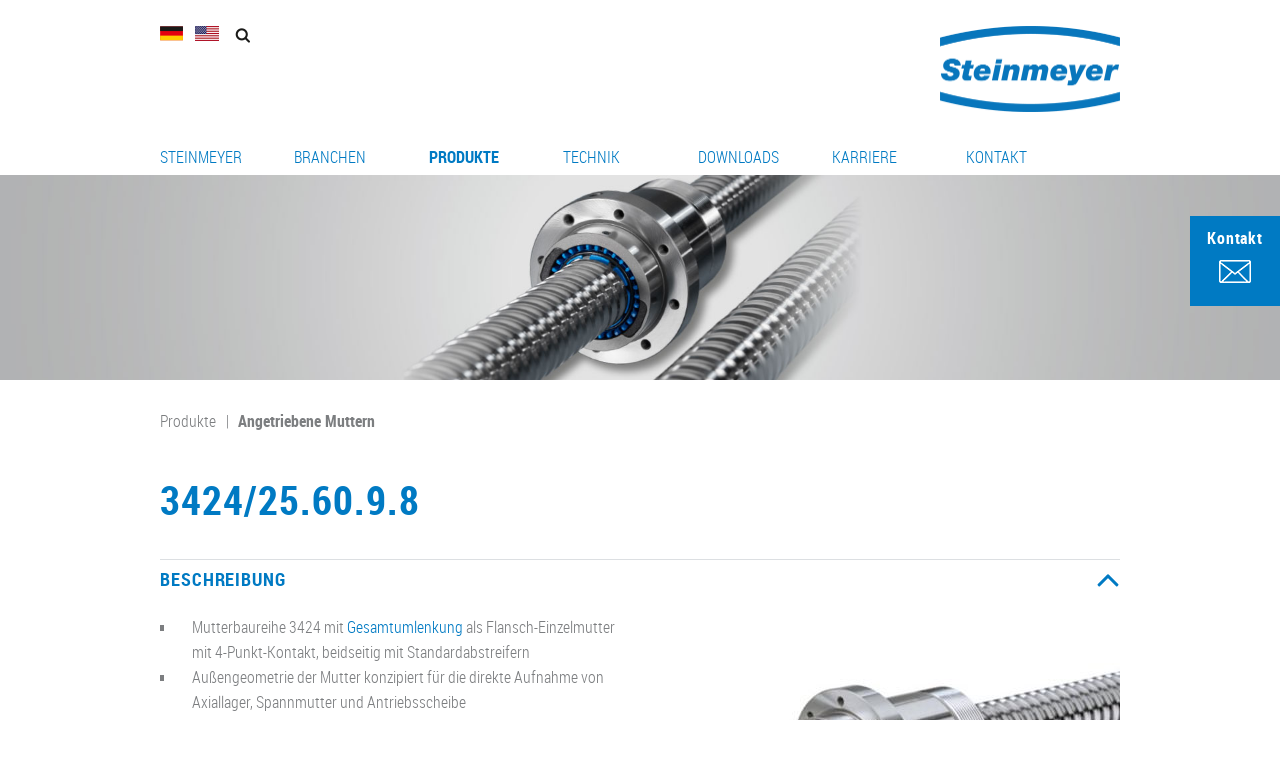

--- FILE ---
content_type: text/html; charset=utf-8
request_url: https://www.steinmeyer.com/de/produkte/angetriebene-muttern/?tx_nwproducts_products%5Bproduct%5D=1376&cHash=76a5260e3c4b73255e8bc037ad9eec66
body_size: 5849
content:
<!DOCTYPE html>
<html>
<head>

<meta charset="utf-8">
<!-- 
	Implementation by NetWerk GmbH – IT-Services – https://www.netwerk.de/

	This website is powered by TYPO3 - inspiring people to share!
	TYPO3 is a free open source Content Management Framework initially created by Kasper Skaarhoj and licensed under GNU/GPL.
	TYPO3 is copyright 1998-2026 of Kasper Skaarhoj. Extensions are copyright of their respective owners.
	Information and contribution at https://typo3.org/
-->


<link rel="icon" href="/typo3conf/ext/nw_package/Resources/Public/templates/img/favicon.ico" type="image/png">
<title>3424/25.60.9.8 - Angetriebene Muttern - August Steinmeyer GmbH &amp; Co. KG</title>
<meta name="generator" content="TYPO3 CMS" />
<meta name="description" content="Angetriebene Muttern (Ø 25–63 mm) mit Aufnahme für Axiallager, Spannmutter und Antriebsscheibe – für dynamische Anwendungen mit langen Achswegen." />
<meta name="viewport" content="width=device-width, initial-scale=1.0" />
<meta http-equiv="expires" content="86400" />
<meta name="keywords" content="Angetriebene Mutter, Kugelgewindetriebe" />
<meta property="og:type" content="website" />
<meta name="twitter:card" content="summary" />


<link rel="stylesheet" href="/typo3temp/assets/css/c6bdc99b69ee977964f7deae7b4a343d.css?1768988318" media="all">
<link rel="stylesheet" href="/typo3conf/ext/nw_package/Resources/Public/templates/css/stylesheet.css?1768988049" media="all">
<link rel="stylesheet" href="/fileadmin/media/templates/css/stylesteinmeyerext.css?1750146760" media="all">
<link rel="stylesheet" href="/typo3conf/ext/nw_package/Resources/Public/templates/css/printstylesheet.css?1768988049" media="print">






<link rel="canonical" href="https://www.steinmeyer.com/de/produkte/angetriebene-muttern/">

  <script>
   // Define dataLayer and the gtag function.
   window.dataLayer = window.dataLayer || [];
   function gtag(){dataLayer.push(arguments);}

   // Set default consent to 'denied' as a placeholder
   // Determine actual values based on your own requirements
   gtag('consent', 'default', {
     'ad_storage': 'denied',
     'ad_user_data': 'denied',
     'ad_personalization': 'denied',
     'analytics_storage': 'denied'
   });
  </script>

  <!-- Consentmanager -->
  <script type="text/javascript" src="https://cdn.consentmanager.net/delivery/autoblocking/ee579c92b13d3.js" data-cmp-host="b.delivery.consentmanager.net" data-cmp-cdn="cdn.consentmanager.net" data-cmp-codesrc="0"></script>

  <!-- Google Tag Manager -->
  <script type="text/plain" class="cmplazyload" data-cmp-purpose="c51">(function(w,d,s,l,i){w[l]=w[l]||[];w[l].push({'gtm.start':
  new Date().getTime(),event:'gtm.js'});var f=d.getElementsByTagName(s)[0],
  j=d.createElement(s),dl=l!='dataLayer'?'&l='+l:'';j.async=true;j.src=
  'https://www.googletagmanager.com/gtm.js?id='+i+dl;f.parentNode.insertBefore(j,f);
  })(window,document,'script','dataLayer','GTM-W55JQQD');</script>
  <!-- End Google Tag Manager -->
</head>
<body>




<header id="pageheader">
	<div class="wrap">
		
<div class="tx-nw-products">
	

	

	<nav id="nav-lang">
		
				<ul>
					<li id="de"><a href="/de/produkte/angetriebene-muttern/3424-25.60.9.8/">de</a></li>
					<li id="en"><a href="/en/products/rotating-nuts/3424-25.60.9.8/">en</a></li>
				</ul>
			
	</nav>

</div>


		
<div id="suche">
	<div id="suchbutton"><a href="#">Suche öffnen</a></div>
	<div id="suchformular">
		<form action="/de/suche/" method="post">
			<div><input type="text" name="tx_kesearch_pi1[sword]" id="ke_search_sword" placeholder="Suchbegriff"></div>
		</form>
	</div>
</div>


		

		<div id="logo"><a href="/de/startseite/"><img src="/typo3conf/ext/nw_package/Resources/Public/templates/img/steinmeyer-logo.png" width="360" height="173"   alt="August Steinmeyer GmbH &amp; Co. KG" ></a></div>

		<div class="clear hidemobile"></div>

		<nav id="nav-main">
					<input type="checkbox" id="menu-open" name="menu-open" class="menu-open">
		<label for="menu-open" class="menu-open-button">
			<span class="hamburger hamburger-1"></span>
			<span class="hamburger hamburger-2"></span>
			<span class="hamburger hamburger-3"></span>
		</label><ul><li><a href="/de/startseite/" title="Steinmeyer">Steinmeyer</a><ul><li><a href="/de/steinmeyer/firmengruppe/" title="Firmengruppe">Firmengruppe</a></li><li><a href="/de/steinmeyer/aktuelles/" title="Aktuelles">Aktuelles</a></li><li><a href="/de/steinmeyer/philosophie/" title="Philosophie">Philosophie</a></li><li><a href="/de/steinmeyer/historie/" title="Historie">Historie</a></li><li><a href="/de/steinmeyer/kompetenzen/" title="Kompetenzen">Kompetenzen</a><ul><li><a href="/de/steinmeyer/kompetenzen/beratung-und-entwicklung/" title="Beratung und Entwicklung">Beratung und Entwicklung</a></li><li><a href="/de/steinmeyer/kompetenzen/fertigung/" title="Fertigung">Fertigung</a></li><li><a href="/de/steinmeyer/kompetenzen/montage/" title="Montage">Montage</a></li><li><a href="/de/steinmeyer/kompetenzen/qualitaetssicherung/" title="Qualitätssicherung">Qualitätssicherung</a></li></ul></li><li><a href="/de/steinmeyer/zertifizierungen/" title="Zertifizierungen">Zertifizierungen</a></li><li><a href="/de/steinmeyer/kontakt/" title="Kontakt">Kontakt</a><ul><li><a href="/de/steinmeyer/kontakt/ansprechpartner/" title="Ansprechpartner">Ansprechpartner</a></li><li><a href="/de/steinmeyer/kontakt/internationale-vertretungen/" title="Internationale Vertretungen">Internationale Vertretungen</a></li><li><a href="/de/steinmeyer/kontakt/newsletter/" title="Newsletter">Newsletter</a></li></ul></li><li><a href="/de/steinmeyer/reparaturservice/" title="Reparaturservice">Reparaturservice</a></li><li><a href="/de/steinmeyer/presse/" title="Presse">Presse</a></li></ul></li><li><a href="/de/branchen/" title="Branchen">Branchen</a><ul><li><a href="/de/branchen/dentaltechnik/" title="Dentaltechnik">Dentaltechnik</a></li><li><a href="/de/branchen/werkzeugmaschinenbau/" title="Werkzeugmaschinenbau">Werkzeugmaschinenbau</a></li><li><a href="/de/branchen/automatisierungstechnik/" title="Automatisierungstechnik">Automatisierungstechnik</a></li><li><a href="/de/branchen/sondermaschinenbau/" title="Sondermaschinenbau">Sondermaschinenbau</a></li><li><a href="/de/branchen/medizintechnik/" title="Life Science &amp; Medizintechnik">Life Science &amp; Medizintechnik</a></li><li><a href="/de/branchen/3d-druck-anwendungen/" title="3D-Druck-Anwendungen">3D-Druck-Anwendungen</a></li><li><a href="/de/branchen/robotik/" title="Robotik">Robotik</a></li><li><a href="/de/branchen/messtechnik/" title="Messtechnik">Messtechnik</a></li><li><a href="/de/branchen/luft-und-raumfahrt/" title="Luft- und Raumfahrt">Luft- und Raumfahrt</a></li><li><a href="/de/branchen/optische-und-halbleiterindustrie/" title="Optische und Halbleiterindustrie">Optische und Halbleiterindustrie</a></li><li><a href="/de/branchen/erneuerbare-energien/" title="Erneuerbare Energien">Erneuerbare Energien</a></li></ul></li><li class="subnavaktiv"><a href="/de/produkte/" title="Produkte" class="aktiv">Produkte</a><ul><li><a href="/de/produkte/miniatur-kugelgewindetriebe/" title="Miniatur-Kugelgewindetriebe">Miniatur-Kugelgewindetriebe</a><ul><li><a href="/de/produkte/miniatur-kugelgewindetriebe/1112-anschlussgewindemutter/" title="Anschlussgewindemutter">Anschlussgewindemutter</a></li><li><a href="/de/produkte/miniatur-kugelgewindetriebe/1214-zylindermutter/" title="Zylindermutter">Zylindermutter</a></li><li><a href="/de/produkte/miniatur-kugelgewindetriebe/1412-flanschmutter/" title="1412-Flanschmutter">1412-Flanschmutter</a></li><li><a href="/de/produkte/miniatur-kugelgewindetriebe/1510-federverspannte-anschlussgewindemutter/" title="1510-Federverspannte Anschlussgewindemutter">1510-Federverspannte Anschlussgewindemutter</a></li><li><a href="/de/produkte/miniatur-kugelgewindetriebe/2412-flanschmutter/" title="2412-Flanschmutter">2412-Flanschmutter</a></li><li><a href="/de/produkte/miniatur-kugelgewindetriebe/2422-flanschmutter/" title="2422-Flanschmutter">2422-Flanschmutter</a></li></ul></li><li><a href="/de/produkte/praezisions-kugelgewindetriebe/" title="Präzisions-Kugelgewindetriebe">Präzisions-Kugelgewindetriebe</a><ul><li><a href="/de/produkte/praezisions-kugelgewindetriebe/einzelmutter-mit-4-punkt-kontakt/" title="Einzelmutter mit 4-Punkt-Kontakt">Einzelmutter mit 4-Punkt-Kontakt</a></li><li><a href="/de/produkte/praezisions-kugelgewindetriebe/doppelmutter-mit-2-punkt-kontakt/" title="Doppelmutter mit 2-Punkt-Kontakt">Doppelmutter mit 2-Punkt-Kontakt</a></li><li><a href="/de/produkte/praezisions-kugelgewindetriebe/mutterbaureihe-mit-eta-technik/" title="Mutterbaureihe mit ETA+ Technik">Mutterbaureihe mit ETA+ Technik</a></li></ul></li><li><a href="/de/produkte/schwerlast-kugelgewindetriebe/" title="Schwerlast-Kugelgewindetriebe">Schwerlast-Kugelgewindetriebe</a></li><li><a href="/de/produkte/angetriebene-muttern/" title="Angetriebene Muttern" class="aktiv">Angetriebene Muttern</a></li><li><a href="/de/produkte/gekuehlte-kugelgewindetriebe/" title="Gekühlte Kugelgewindetriebe">Gekühlte Kugelgewindetriebe</a></li><li><a href="https://www.feinmess-suhl.com/produkte/praezisions-gleitgewindetriebe/" title="Präzisions-Gleitgewindetriebe">Präzisions-Gleitgewindetriebe</a></li><li><a href="/de/produkte/differentialrollen-spindeln/" title="Differentialrollen-Spindeln">Differentialrollen-Spindeln</a></li><li><a href="/de/produkte/gerollte-kugelgewindetriebe/" title="Gerollte Kugelgewindetriebe">Gerollte Kugelgewindetriebe</a><ul><li><a href="/de/produkte/gerollte-kugelgewindetriebe/anschlussgewindemutter/" title="Anschlussgewindemutter">Anschlussgewindemutter</a></li><li><a href="/de/produkte/gerollte-kugelgewindetriebe/flanschmutter/" title="Flanschmutter">Flanschmutter</a></li><li><a href="/de/produkte/gerollte-kugelgewindetriebe/spindelwellen/" title="Spindelwellen">Spindelwellen</a></li></ul></li><li><a href="/de/produkte/luftfahrt-kugelgewindetriebe/" title="Luftfahrt-Kugelgewindetriebe">Luftfahrt-Kugelgewindetriebe</a></li><li><a href="/de/produkte/kugelgewindetriebe/" title="Kugelgewindetriebe">Kugelgewindetriebe</a></li><li><a href="https://www.steinmeyer-mechatronik.de/positioniersysteme" target="_blank" title="Positioniersysteme">Positioniersysteme</a></li></ul></li><li><a href="/de/technik/" title="Technik">Technik</a><ul><li><a href="/de/technik/praezision-genauigkeit/" title="Präzision - Genauigkeit">Präzision - Genauigkeit</a><ul><li><a href="/de/technik/praezision-genauigkeit/steigungsgenauigkeit/" title="Steigungsgenauigkeit">Steigungsgenauigkeit</a></li><li><a href="/de/technik/praezision-genauigkeit/reibmoment/" title="Reibmoment">Reibmoment</a></li><li><a href="/de/technik/praezision-genauigkeit/form-und-lagetoleranz/" title="Form- und Lagetoleranz">Form- und Lagetoleranz</a></li><li><a href="/de/technik/praezision-genauigkeit/einbautoleranzen/" title="Einbautoleranzen">Einbautoleranzen</a></li></ul></li><li><a href="/de/technik/mutternvorspannung-steifigkeit/" title="Mutternvorspannung, Steifigkeit">Mutternvorspannung, Steifigkeit</a><ul><li><a href="/de/technik/mutternvorspannung-steifigkeit/mutternbauformen/" title="Mutternbauformen">Mutternbauformen</a></li><li><a href="/de/technik/mutternvorspannung-steifigkeit/vorspannungsklassen/" title="Vorspannungsklassen">Vorspannungsklassen</a></li><li><a href="/de/technik/mutternvorspannung-steifigkeit/steifigkeit/" title="Steifigkeit">Steifigkeit</a></li></ul></li><li><a href="/de/technik/eta-kugelgewindetriebe/" title="ETA+ Kugelgewindetriebe">ETA+ Kugelgewindetriebe</a></li><li><a href="/de/technik/guard-plus-technologie/" title="Guard Plus Technologie">Guard Plus Technologie</a><ul><li><a href="/de/technik/guard-plus-technologie/technologiekonzept/" title="Technologiekonzept">Technologiekonzept</a></li><li><a href="/de/technik/guard-plus-technologie/vorspannungsueberwachung/" title="Vorspannungsüberwachung">Vorspannungsüberwachung</a></li><li><a href="/de/technik/guard-plus-technologie/reproduzierbare-ergebnisse/" title="Reproduzierbare Ergebnisse">Reproduzierbare Ergebnisse</a></li><li><a href="/de/technik/guard-plus-technologie/einsatzmoeglichkeiten/" title="Einsatzmöglichkeiten">Einsatzmöglichkeiten</a></li></ul></li><li><a href="/de/technik/gewindeschleifverfahren/" title="Gewindeschleifverfahren">Gewindeschleifverfahren</a></li><li><a href="/de/technik/lebensdauerberechnung/" title="Lebensdauerberechnung">Lebensdauerberechnung</a><ul><li><a href="/de/technik/lebensdauerberechnung/vorspannung/" title="Vorspannung">Vorspannung</a></li><li><a href="/de/technik/lebensdauerberechnung/belastungskollektiv/" title="Belastungskollektiv">Belastungskollektiv</a></li><li><a href="/de/technik/lebensdauerberechnung/aequivalente-belastung/" title="Äquivalente Belastung">Äquivalente Belastung</a></li><li><a href="/de/technik/lebensdauerberechnung/ermuedungslebensdauer/" title="Ermüdungslebensdauer">Ermüdungslebensdauer</a></li><li><a href="/de/technik/lebensdauerberechnung/tragzahlen-nach-ansi-norm/" title="Tragzahlen nach ANSI-Norm">Tragzahlen nach ANSI-Norm</a></li></ul></li><li><a href="/de/technik/maximale-belastungen/" title="Maximale Belastungen">Maximale Belastungen</a><ul><li><a href="/de/technik/maximale-belastungen/knickung/" title="Knickung">Knickung</a></li><li><a href="/de/technik/maximale-belastungen/bruchfestigkeit/" title="Bruchfestigkeit">Bruchfestigkeit</a></li></ul></li><li><a href="/de/technik/drehzahlgrenzen/" title="Drehzahlgrenzen">Drehzahlgrenzen</a><ul><li><a href="/de/technik/drehzahlgrenzen/kritische-drehzahl/" title="Kritische Drehzahl">Kritische Drehzahl</a></li><li><a href="/de/technik/drehzahlgrenzen/maximaldrehzahl/" title="Maximaldrehzahl">Maximaldrehzahl</a></li><li><a href="/de/technik/drehzahlgrenzen/dn-werte/" title="DN-Werte">DN-Werte</a></li></ul></li><li><a href="/de/technik/gestaltung-der-lagerzapfen/" title="Gestaltung der Lagerzapfen">Gestaltung der Lagerzapfen</a><ul><li><a href="/de/technik/gestaltung-der-lagerzapfen/recken-der-spindelwelle/" title="Recken der Spindelwelle">Recken der Spindelwelle</a></li><li><a href="/de/technik/gestaltung-der-lagerzapfen/lagerauswahl/" title="Lagerauswahl">Lagerauswahl</a></li></ul></li><li><a href="/de/technik/schmierung-und-abstreifer/" title="Schmierung und Abstreifer">Schmierung und Abstreifer</a><ul><li><a href="/de/technik/schmierung-und-abstreifer/segmentabstreifer/" title="Segmentabstreifer">Segmentabstreifer</a></li><li><a href="/de/technik/schmierung-und-abstreifer/filzabstreifer/" title="Filzabstreifer">Filzabstreifer</a></li><li><a href="/de/technik/schmierung-und-abstreifer/doppelabstreifer/" title="Doppelabstreifer">Doppelabstreifer</a></li><li><a href="/de/technik/schmierung-und-abstreifer/sonderabstreifer/" title="Sonderabstreifer">Sonderabstreifer</a></li><li><a href="/de/technik/schmierung-und-abstreifer/tribologie-oelfett/" title="Tribologie Öl/Fett">Tribologie Öl/Fett</a></li><li><a href="/de/technik/schmierung-und-abstreifer/oelschmierung/" title="Ölschmierung">Ölschmierung</a></li><li><a href="/de/technik/schmierung-und-abstreifer/fettschmierung/" title="Fettschmierung">Fettschmierung</a></li></ul></li><li><a href="/de/technik/umlenkung-kugelrueckfuehrung/" title="Umlenkung - Kugelrückführung">Umlenkung - Kugelrückführung</a></li><li><a href="/de/technik/werkstoffe-und-prozesse/" title="Werkstoffe und Prozesse">Werkstoffe und Prozesse</a></li><li><a href="/de/technik/begriffe-und-definition/" title="Begriffe und Definition">Begriffe und Definition</a></li><li><a href="/de/technik/bestellbezeichnung/" title="Bestellbezeichnung">Bestellbezeichnung</a></li></ul></li><li><a href="/de/downloads/" title="Downloads">Downloads</a></li><li><a href="/de/karriere/" title="Karriere">Karriere</a><ul><li><a href="/de/karriere/aktuelle-stellenangebote/" title="Aktuelle Stellenangebote">Aktuelle Stellenangebote</a></li><li><a href="/de/karriere/ausbildung/" title="Ausbildung">Ausbildung</a></li><li><a href="/de/karriere/bachelorandmasterand/" title="Bachelorand/Masterand">Bachelorand/Masterand</a></li><li><a href="/de/karriere/ferienjobber/" title="Ferienjobber">Ferienjobber</a></li></ul></li><li><a href="/de/steinmeyer/kontakt/" title="Kontakt">Kontakt</a></li></ul>
		</nav>

		<div class="clear"></div>
	</div>
</header>

<aside><div id="c893" class="ce-content "><div class="ce-textpic ce-center ce-above"><div class="ce-gallery" data-ce-columns="1" data-ce-images="1"><div class="ce-outer"><div class="ce-inner"><div class="ce-row"><div class="ce-column"><figure class="image"><img class="image-embed-item" title="Angetriebene Mutter" alt="Steinmeyer Angetriebene Muttern " src="/fileadmin/media/seitenbilder/angetriebene-muttern.jpg" width="1920" height="308" loading="lazy" /></figure></div></div></div></div></div><div class="ce-bodytext"></div></div><div class="clear"></div></div></aside>

<main>
	<div class="wrap rootline"><nav id="nav-root"><ul><li><a href="/de/produkte/">Produkte</a></li><li><a href="/de/produkte/angetriebene-muttern/" class="aktiv">Angetriebene Muttern</a></li></ul></nav></div>

	<div class="wrap"><div id="c907" class="frame frame-default frame-type-list frame-layout-0"><div class="tx-nw-products"><div id="products" class="products-detail"><h1>3424/25.60.9.8


</h1><div class="folding clear border-top"><h3 class="layout-1 aktiv">Beschreibung</h3><div class="ce-textpic margin-top-paragraph"><div class="products-detail-text"><ul><li>Mutterbaureihe 3424 mit <a href="/de/technik/umlenkung-kugelrueckfuehrung/" target="_blank" class="internal-link-new-window">Gesamtumlenkung</a> als Flansch-Einzelmutter mit 4-Punkt-Kontakt, beidseitig mit Standardabstreifern</li><li>Außengeometrie der Mutter konzipiert für die direkte Aufnahme von Axiallager, Spannmutter und Antriebsscheibe</li><li>Spindelgewinde mehrgängig geschliffen nach Klasse P1-P5</li></ul></div><div class="products-detail-image"><figure><a class="lightbox" href="/fileadmin/produktdatenbank/abbildungen/Steinmeyer_3424_angetr_480x300px.jpg"><img src="/fileadmin/_processed_/b/b/csm_Steinmeyer_3424_angetr_480x300px_661cb6613c.jpg" width="480" height="300" alt="" /></a></figure></div></div></div><div class="folding clear border-top border-bottom"><h3 class="layout-1 aktiv">Technische Daten und Abmessungen</h3><div class="ce-textpic margin-top-paragraph"><div class="products-detail-drawing"><figure><img src="/fileadmin/produktdatenbank/zeichnungen/angetriebene-Mutter/Baugruppe_angetriebene%20Mutter.jpg" width="3153" height="3507" alt="" /></figure></div><div class="products-detail-data"><dl><dt>

Muttertyp
</dt><dd></dd><dd></dd><dd>
			3424
		</dd></dl><dl><dt>

Flanschbreite
</dt><dd>

	[mm]

</dd><dd>L7</dd><dd>
			20
		</dd></dl><dl><dt>

Nenn-Ø
</dt><dd>

	[mm]

</dd><dd>dN</dd><dd>
			60
		</dd></dl><dl><dt>

Länge Spanngewinde
</dt><dd>

	[mm]

</dd><dd>L2</dd><dd>
			25
		</dd></dl><dl><dt>

Steigung
</dt><dd>

	[mm]

</dd><dd>P</dd><dd>
			25
		</dd></dl><dl><dt>

Dyn. Tragzahl
</dt><dd>

	[kN]

</dd><dd>Ca</dd><dd>
			214,50
		</dd></dl><dl><dt>

Umläufe
</dt><dd></dd><dd>i</dd><dd>
			4+4
		</dd></dl><dl><dt>

Stat. Tragzahl
</dt><dd>

	[kN]

</dd><dd>C0a</dd><dd>
			492,90
		</dd></dl><dl><dt>

Kugel-Ø
</dt><dd>

	[mm]

</dd><dd>dW</dd><dd>
			9
		</dd></dl><dl><dt>

Zusätzlicher Abstreiferüberstand
</dt><dd>

	[mm]

</dd><dd>A</dd><dd>
			10
		</dd></dl><dl><dt>

DN-Wert (ca.)
</dt><dd></dd><dd></dd><dd>
			160000
		</dd></dl><dl><dt>

Zusätzlicher Abstreiferüberstand bei Doppelabstreifer
</dt><dd>

	[mm]

</dd><dd>LA</dd><dd>
			20
		</dd></dl><dl><dt>

Gangzahl
</dt><dd></dd><dd></dd><dd>
			2
		</dd></dl><dl><dt>

Länge Zentrierbund
</dt><dd>

	[mm]

</dd><dd>L1</dd><dd>
			55
		</dd></dl><dl><dt>

Steifigkeit
</dt><dd>

	[N/µm]

</dd><dd>Rnu,ar</dd><dd>
			1790
		</dd></dl><dl><dt>

Passung Zentrierbund-Ø
</dt><dd>

	[mm]

</dd><dd></dd><dd>
			h5
		</dd></dl><dl><dt>

Zentrierbund-Ø
</dt><dd>

	[mm]

</dd><dd>D1</dd><dd>
			100
		</dd></dl><dl><dt>

Spanngewinde-Ø/Anschlussgewinde-Ø
</dt><dd>

	[mm]

</dd><dd>D2</dd><dd>
			M100x2
		</dd></dl><dl><dt>

Teilkreis-Ø
</dt><dd>

	[mm]

</dd><dd>D4</dd><dd>
			115
		</dd></dl><dl><dt>

Ø-Abstreiferüberstand
</dt><dd>

	[mm]

</dd><dd>D3</dd><dd>
			95
		</dd></dl><dl><dt>

Max. Vorspannung
</dt><dd>

	[kN]

</dd><dd></dd><dd>
			17,160
		</dd></dl><dl><dt>

Ø Flanschlöcher
</dt><dd></dd><dd>D5</dd><dd>
			M10
		</dd></dl><dl><dt>

Mutterlänge
</dt><dd>

	[mm]

</dd><dd>L</dd><dd>
			131
		</dd></dl><dl><dt>

Flansch-Ø
</dt><dd>

	[mm]

</dd><dd>D6</dd><dd>
			135
		</dd></dl><dl><dt>

Länge Abstreiferüberstand
</dt><dd>

	[mm]

</dd><dd>L3</dd><dd>
			7
		</dd></dl></div></div></div><div class="backlink clear"><a href="/de/produkte/angetriebene-muttern/">Zurück zur Produktliste</a><a class="pdf" rel="nofollow" href="/de/produkte/angetriebene-muttern/3424-25.60.9.8/?no_cache=1&amp;tx_web2pdf_pi1%5Bargument%5D=printPage&amp;tx_web2pdf_pi1%5Bcontroller%5D=Pdf&amp;cHash=f311aa7b171b5522ab8e7ed7d03a2b7c">PDF erstellen</a></div></div></div></div><div class="clear"></div></div>
</main>


	<div id="cta-button" class="hidemobile">
	<a href="#">
		Kontakt
		<img alt="E-Mail" src="/typo3conf/ext/nw_package/Resources/Public/templates/img/cta-mail.png" width="32" height="23" />
	</a>
</div>

<div id="cta-overlay" class="hidemobile">
	<div id="cta-overlay-content">
		<p>
			<strong>Kontakt</strong>
		</p>
		<p>
			August Steinmeyer GmbH & Co. KG<br>
			Riedstr. 7<br>
			72458 Albstadt
		</p>
		<p>
			<img alt="Telefon" src="/typo3conf/ext/nw_package/Resources/Public/templates/img/picto-telefon.png" width="15" height="15" /> <a href="tel:+4974311288-0">+49 7431 1288-0</a><br>
			<img alt="E-Mail" src="/typo3conf/ext/nw_package/Resources/Public/templates/img/picto-mail.png" width="22" height="15" /> <a href="#" data-mailto-token="jxfiql7fkclXpqbfkjbvbo+zlj" data-mailto-vector="-3">info@steinmeyer.com</a>
		</p>
		<div class="spacer"></div>
		<p>
			<strong>Service Hotline</strong>
		</p>
		<p>
			<img alt="Telefon" src="/typo3conf/ext/nw_package/Resources/Public/templates/img/picto-telefon.png" width="15" height="15" /> <a href="tel:+4974311288-222">+49 7431 1288-200*</a><br>
			<img alt="E-Mail" src="/typo3conf/ext/nw_package/Resources/Public/templates/img/picto-mail.png" width="22" height="15" /> <a href="#" data-mailto-token="jxfiql7jxfiql7pbosfzbXpqbfkjbvbo+zlj" data-mailto-vector="-3">service@steinmeyer.com</a>
		</p>
		<p>
			* Montag bis Donnerstag 7.30 - 16.00 Uhr<br>
			Freitag 7.30 - 13.00 Uhr
		</p>
	</div>
</div>



<footer id="pagefooter">
	<div class="wrap">
		

		

<p>
	
			<strong>August Steinmeyer GmbH & Co. KG</strong> | <a href="mailto:info@steinmeyer.com">info@steinmeyer.com</a></p>
		
<p>




		

<p class="schlagworte">
	
			<a href="/de/produkte/praezisions-kugelgewindetriebe/">Antriebe</a>, 
			<a href="/de/produkte/praezisions-kugelgewindetriebe/">Antriebstechnik</a>, 
			<a href="/de/produkte/kugelgewindetriebe/">Kugelgewindetriebe</a>, 
			<a href="/de/produkte/praezisions-kugelgewindetriebe/">Präzisions-Kugelgewindetriebe</a>, 
			<a href="/de/produkte/miniatur-kugelgewindetriebe/">Miniatur-Kugelgewindetriebe</a>, 
			<a href="/de/produkte/schwerlast-kugelgewindetriebe/">Schwerlast-Kugelgewindetriebe</a>, 
			<a href="/de/produkte/angetriebene-muttern/">Angetriebene Muttern</a>, 
			<a href="/de/produkte/gekuehlte-kugelgewindetriebe/">Gekühlte Kugelgewindetriebe</a>, 
			<a href="https://www.feinmess-suhl.com/produkte/praezisions-gleitgewindetriebe/">Präzisions-Gleitgewindetriebe</a>, 
			<a href="/de/produkte/differentialrollen-spindeln/">Differential-Rollenspindeln</a>, 
			<a href="/de/produkte/gerollte-kugelgewindetriebe/">Gerollte Kugelgewindetriebe</a>
		
</p>




		<nav id="nav-foot"><ul><li><a href="/de/steinmeyer/kontakt/">Kontakt</a></li><li><a href="/de/steinmeyer/kontakt/internationale-vertretungen/">International</a></li><li><a href="/de/agbs/">AGB’s</a></li><li><a href="/de/datenschutz/">Datenschutz</a></li><li><a href="/de/impressum/">Impressum</a></li><li><a href="https://www.xing.com/pages/auguststeinmeyergmbh-co-kg" target="_blank" rel="noreferrer"><img src="/typo3conf/ext/nw_package/Resources/Public/templates/img/xing.png" width="24" height="24"   alt="Xing" ></a></li><li><a href="https://www.linkedin.com/company/steinmeyer/" target="_blank" rel="noreferrer"><img src="/typo3conf/ext/nw_package/Resources/Public/templates/img/linkedin-logo.png" width="26" height="24"   alt="LinkedIn" ></a></li></ul></nav>
	</div>
</footer>

<script src="/typo3conf/ext/cs_seo/Resources/Public/JavaScript/cs_seo.ga.js?1747725762"></script>
<script src="/typo3conf/ext/powermail/Resources/Public/JavaScript/Powermail/Form.min.js?1724741848" defer="defer"></script>
<script src="/typo3conf/ext/nw_bootstrap_ex/Resources/Public/JavaScript/bootstrap.min.js?1768988049"></script>
<!--[if lt IE 9]> <script src="/typo3conf/ext/nw_package/Resources/Public/templates/js/html5shiv.js?1768988049"></script> <![endif]-->
<script src="/typo3conf/ext/nw_package/Resources/Public/templates/js/jquery.js?1768988049"></script>
<script src="/typo3conf/ext/nw_package/Resources/Public/templates/js/script.js?1768988049"></script>
<script src="/typo3conf/ext/nw_package/Resources/Public/templates/js/list.js?1768988049"></script>
<script src="/typo3conf/ext/nw_package/Resources/Public/templates/js/dynamic-table.js?1768988049"></script>
<script async="async" src="/typo3temp/assets/js/cfd16b174d7f7b046e20adbc2e0a1094.js?1768988330"></script>


</body>
</html>

--- FILE ---
content_type: text/css; charset=utf-8
request_url: https://www.steinmeyer.com/typo3conf/ext/nw_package/Resources/Public/templates/css/stylesheet.css?1768988049
body_size: 11246
content:
/*
	Frameless			<http://framelessgrid.com/>
	by Joni Korpi 		<http://jonikorpi.com/>
	licensed under CC0	<http://creativecommons.org/publicdomain/zero/1.0/>
*/
/*
	Margin, padding, and border resets
	except for form elements
*/
body,
div,
h1,
h2,
h3,
h4,
h5,
h6,
p,
blockquote,
pre,
dl,
dt,
dd,
ol,
ul,
li,
fieldset,
form,
label,
legend,
th,
td,
article,
aside,
figure,
footer,
header,
hgroup,
menu,
nav,
section {
  margin: 0;
  padding: 0;
  border: 0;
}
/*
	Consistency fixes
	adopted from http://necolas.github.com/normalize.css/
*/
article,
aside,
details,
figcaption,
figure,
footer,
header,
main,
hgroup,
nav,
section,
audio,
canvas,
video {
  display: block;
}
html {
  height: 100%;
  -webkit-text-size-adjust: 100%;
  -ms-text-size-adjust: 100%;
}
body {
  min-height: 100%;
  font-size: 100%;
}
sub,
sup {
  font-size: 75%;
  line-height: 0;
  position: relative;
  vertical-align: baseline;
}
sup {
  top: -0.5em;
}
sub {
  bottom: -0.25em;
}
pre {
  white-space: pre;
  white-space: pre-wrap;
  word-wrap: break-word;
}
b,
strong {
  font-weight: bold;
}
abbr[title] {
  border-bottom: 1px dotted;
}
table {
  border-collapse: collapse;
  border-spacing: 0;
}
a img,
img {
  -ms-interpolation-mode: bicubic;
  border: 0;
}
input,
textarea,
button,
select {
  margin: 0;
  font-size: 100%;
  line-height: normal;
  vertical-align: baseline;
}
button,
html input[type="button"],
input[type="reset"],
input[type="submit"] {
  cursor: pointer;
  -webkit-appearance: button;
}
input[type="checkbox"],
input[type="radio"] {
  -webkit-box-sizing: border-box;
  -moz-box-sizing: border-box;
  -o-box-sizing: border-box;
  -ms-box-sizing: border-box;
  box-sizing: border-box;
}
textarea {
  overflow: auto;
}
/*
	These are easy to forget
*/
::selection {
  background: #5e5e5e;
  color: #fff;
}
::-moz-selection {
  background: #5e5e5e;
  color: #fff;
}
img::selection {
  background: transparent;
}
img::-moz-selection {
  background: transparent;
}
body {
  -webkit-tap-highlight-color: rgba(227, 0, 15, 0.6);
}
@font-face {
  font-family: 'robotocondensed_light';
  src: url('../fonts/RobotoCondensed-Light-webfont.eot');
  src: url('../fonts/RobotoCondensed-Light-webfont.eot?#iefix') format('embedded-opentype'), url('../fonts/RobotoCondensed-Light-webfont.woff') format('woff'), url('../fonts/RobotoCondensed-Light-webfont.ttf') format('truetype'), url('../fonts/RobotoCondensed-Light-webfont.svg#roboto_condensedlight') format('svg');
}
@font-face {
  font-family: 'robotocondensed_bold';
  src: url('../fonts/RobotoCondensed-Bold-webfont.eot');
  src: url('../fonts/RobotoCondensed-Bold-webfont.eot?#iefix') format('embedded-opentype'), url('../fonts/RobotoCondensed-Bold-webfont.woff') format('woff'), url('../fonts/RobotoCondensed-Bold-webfont.ttf') format('truetype'), url('../fonts/RobotoCondensed-Bold-webfont.svg#roboto_condensedbold') format('svg');
}
body {
  font-family: 'robotocondensed_light', Arial, sans-serif;
  font-size: 62.5%;
  color: #7c7e80;
  background-color: #ffffff;
}
.clear {
  clear: both;
}
@media only screen and (min-width: 769px) {
  .showmobile {
    display: none;
  }
}
.hidemobile {
  display: none;
}
@media only screen and (min-width: 769px) {
  .hidemobile {
    display: block;
  }
}
div.wrap {
  position: relative;
  font-size: 1.6em;
  line-height: 1.6em;
  box-sizing: border-box;
}
@media only screen and (max-width: 768px) {
  div.wrap {
    padding: 1em;
  }
}
@media only screen and (min-width: 769px) {
  div.wrap {
    width: 960px;
    margin: 0 auto 0 auto;
  }
}
@media only screen and (min-width: 769px) {
  header#pageheader div#suche {
    float: left;
  }
}
header#pageheader div#logo {
  float: right;
  max-width: 50%;
  margin-bottom: 0.8em;
}
@media only screen and (min-width: 769px) {
  header#pageheader div#logo {
    margin: 1.6em 0;
  }
  header#pageheader div#logo img {
    max-width: 180px;
  }
}
@media only screen and (min-width: 769px) {
  aside {
    max-width: 1920px;
    margin: 0 auto;
  }
}
aside div.ce-media {
  border-top: 14px solid #69acdf;
}
aside div.ce-media img {
  display: block;
}
aside.noborder div.ce-media {
  border-top: none;
}
@media only screen and (min-width: 769px) {
  main div.wrap {
    margin-top: 3.2em;
    margin-bottom: 1.6em;
  }
}
@media only screen and (min-width: 769px) {
  main div.wrap.rootline {
    margin-top: 1.2em;
    margin-bottom: 1.2em;
  }
}
main div#aktuelles div.wrap {
  margin-top: 0em;
  padding-top: 3.2em;
}
@media only screen and (min-width: 769px) {
  div#content-subnav div#content-left {
    float: left;
    width: 33%;
    padding: 0 1.6em 0 0;
    box-sizing: border-box;
    border-right: 1px solid #dcdfe2;
  }
}
@media only screen and (min-width: 769px) {
  div#content-subnav div#content-right {
    float: right;
    width: 67%;
    padding: 0 0 0 1.6em;
    box-sizing: border-box;
  }
}
div#cta-button {
  position: fixed;
  top: 30%;
  right: 0;
  z-index: 10;
}
div#cta-button a {
  font-family: 'robotocondensed_bold', Arial, sans-serif;
  font-size: 1.6em;
  line-height: 1.6em;
  display: block;
  width: 90px;
  height: 90px;
  padding: 0.6em;
  text-align: center;
  letter-spacing: 0.05em;
  color: #ffffff;
  background-color: #007ac3;
  box-sizing: border-box;
}
div#cta-button a:hover {
  text-decoration: none;
}
div#cta-button img {
  margin-top: 0.6em;
}
div#cta-overlay {
  position: fixed;
  width: 100vw;
  height: 100vh;
  top: 0;
  left: 0;
  background: rgba(0, 0, 0, 0.6);
  z-index: 20;
  display: none;
}
div#cta-overlay-content {
  font-size: 1.6em;
  line-height: 1.6em;
  position: absolute;
  top: 25%;
  height: 75%;
  right: -100%;
  padding: 2.4em;
  background-color: #ffffff;
}
div#cta-overlay-content strong {
  color: #007ac3;
  font-size: 1.5em;
}
div#cta-overlay-content a {
  color: inherit;
}
div#cta-overlay-content img {
  margin-right: 0.6em;
}
div#cta-overlay-content img:first-of-type {
  margin-left: 0.15em;
  margin-right: 0.75em;
}
div#cta-overlay-content div.spacer {
  height: 1.2em;
}
footer#pagefooter {
  color: #ffffff;
  background-color: #007ac3;
}
@media only screen and (min-width: 769px) {
  footer#pagefooter {
    padding: 2em 0 0.1em 0;
  }
}
footer#pagefooter a {
  color: #ffffff;
}
footer#pagefooter h3 {
  color: #ffffff;
  font-size: 1.0em;
  line-height: normal;
  text-transform: uppercase;
  letter-spacing: 0.05em;
  margin-bottom: 0;
  padding-left: 0;
}
footer#pagefooter p.schlagworte {
  padding: 1.2em 0;
  border-top: 1px solid #69acdf;
  border-bottom: 1px solid #69acdf;
}
@media only screen and (min-width: 769px) {
  footer#pagefooter ul.multicolumnContainer li {
    padding: 2.4em 0 2.4em 1.6em;
    margin: -2em -1px 0 -1.6em;
    border-left: 1px solid #ffffff;
  }
  footer#pagefooter ul.multicolumnContainer li p {
    padding: 0;
  }
  footer#pagefooter ul.multicolumnContainer li.listItemFirst {
    margin-left: 0;
    padding-left: 0;
    border-left: none;
  }
}
nav#nav-lang,
nav#nav-kontakt {
  float: left;
}
@media only screen and (max-width: 768px) {
  nav#nav-lang,
  nav#nav-kontakt {
    margin-top: 2.5em;
  }
}
@media only screen and (min-width: 769px) {
  nav#nav-lang,
  nav#nav-kontakt {
    margin: 1.6em 0;
  }
}
nav#nav-lang ul li,
nav#nav-kontakt ul li {
  display: inline;
  margin-right: 0.5em;
}
nav#nav-lang ul li a:hover,
nav#nav-kontakt ul li a:hover {
  text-decoration: none;
}
nav#nav-lang ul li a {
  display: inline-block;
  width: 24px;
  height: 15px;
  text-indent: -9999px;
  background-repeat: no-repeat;
  outline: none;
}
nav#nav-lang ul li#de a {
  background-image: url(../img/deutsch.png);
}
nav#nav-lang ul li#en a {
  background-image: url(../img/english-us.png);
  background-size: contain;
}
@media only screen and (min-width: 769px) {
  nav#nav-kontakt {
    margin-left: 0.8em;
  }
}
nav#nav-kontakt ul li a img {
  vertical-align: top;
}
nav#nav-kontakt div#kontakt {
  position: absolute;
  width: 320px;
  padding: 1.2em 0.6em 1.2em 1.2em;
  color: #ffffff;
  background-color: #007ac3;
  box-sizing: border-box;
  z-index: 20;
  display: none;
}
@media only screen and (max-width: 768px) {
  nav#nav-kontakt div#kontakt {
    left: 0;
  }
}
nav#nav-kontakt div#kontakt a {
  color: #ffffff;
}
nav#nav-kontakt div#kontakt:target {
  display: block;
}
nav#nav-main {
  position: relative;
  z-index: 10;
}
nav#nav-main ul li a {
  text-decoration: none;
  text-transform: uppercase;
}
nav#nav-main ul li a:hover,
nav#nav-main ul li a.aktiv {
  font-family: 'robotocondensed_bold', Arial, sans-serif;
}
@media only screen and (max-width: 768px) {
  nav#nav-main > ul {
    display: none;
    position: fixed;
    top: 0;
    left: 0;
    box-sizing: border-box;
    width: 100%;
    height: 100%;
    padding-top: 4em;
    overflow-y: auto;
    background-color: #007ac3;
    z-index: 10;
  }
  nav#nav-main > ul::-webkit-scrollbar {
    height: 12px;
  }
  nav#nav-main > ul::-webkit-scrollbar-track {
    border-radius: 10px;
    -webkit-box-shadow: inset 0 0 6px rgba(0, 0, 0, 0.3);
  }
  nav#nav-main > ul::-webkit-scrollbar-thumb {
    border-radius: 10px;
    background: rgba(0, 0, 0, 0.3);
    -webkit-box-shadow: inset 0 0 6px rgba(0, 0, 0, 0.5);
  }
  nav#nav-main > ul li a {
    display: block;
    color: #ffffff;
    padding: 1em 2em;
    border-bottom: 1px solid #ffffff;
  }
  nav#nav-main > ul li a.nav-arrow {
    position: absolute;
    display: block;
    right: 0px;
    height: 16px;
    border: none;
    text-indent: -9999px;
  }
  nav#nav-main > ul li a.nav-arrow::before,
  nav#nav-main > ul li a.nav-arrow::after {
    position: absolute;
    top: 24px;
    content: '';
    border-radius: 3px;
    height: 3px;
    width: 15px;
    background: #ffffff;
    display: block;
    text-indent: -9999px;
    transition: all 250ms ease-in-out;
  }
  nav#nav-main > ul li a.nav-arrow::before {
    right: 24px;
    transform: rotate(45deg);
  }
  nav#nav-main > ul li a.nav-arrow::after {
    right: 15px;
    transform: rotate(-45deg);
  }
  nav#nav-main > ul ul {
    display: none;
  }
  nav#nav-main > ul ul li a {
    padding: 0.5em 2em 0.5em 4em;
  }
  nav#nav-main > ul ul li a.nav-arrow {
    padding: 0;
  }
  nav#nav-main > ul ul li a.nav-arrow::before,
  nav#nav-main > ul ul li a.nav-arrow::after {
    top: 16px;
  }
  nav#nav-main > ul ul li ul {
    display: none;
  }
  nav#nav-main > ul ul li ul li a {
    padding: 0.5em 2em 0.5em 6em;
  }
  nav#nav-main .menu-open:checked ~ ul {
    display: block;
  }
  nav#nav-main li.subnavaktiv ul {
    display: block;
  }
}
@media only screen and (min-width: 769px) {
  nav#nav-main ul li {
    display: inline-block;
    position: relative;
    width: 10%;
    height: 1.9em;
    margin: 0 2.4em 0 0;
  }
  nav#nav-main ul li:last-of-type {
    margin-right: 0;
  }
  nav#nav-main ul li a {
    display: block;
    color: #007ac3;
    padding: 0 0 0.3em 0;
    white-space: nowrap;
  }
  nav#nav-main ul li a.nav-arrow {
    display: none;
  }
  nav#nav-main ul li ul {
    width: 250px;
    position: absolute;
    box-shadow: 6px 6px 12px rgba(0, 0, 0, 0.6);
    display: none;
  }
  nav#nav-main ul li ul li {
    display: block;
    width: 250px;
    height: auto;
    margin: 0;
  }
  nav#nav-main ul li ul li a {
    font-size: 0.9375em;
    color: #6f6f6e;
    text-transform: none;
    padding: 0.5em 3em 0.5em 1em;
    margin: 0px 0px 1px 0px;
    background-color: rgba(255, 255, 255, 0.8);
    transition: 0.2s all linear;
    white-space: normal;
  }
  nav#nav-main ul li ul li a:hover,
  nav#nav-main ul li ul li a.aktiv {
    font-weight: normal;
    color: #ffffff;
    background-color: #007ac3;
  }
  nav#nav-main ul li ul li ul {
    right: -100%;
    top: 0;
  }
  nav#nav-main ul li ul li ul li {
    padding-left: 1px;
  }
  nav#nav-main ul > li:hover > ul {
    display: block;
  }
}
label.menu-open-button {
  z-index: 20;
}
@media only screen and (min-width: 769px) {
  label.menu-open-button {
    display: none;
  }
}
.menu-open-button {
  background: transparent;
  border-radius: 100%;
  width: 40px;
  height: 40px;
  position: absolute;
  left: 0;
  top: -0.5em;
  cursor: pointer;
  color: #007ac3;
  text-align: center;
  line-height: 40px;
  -webkit-transform: translate3d(0, 0, 0);
  transform: translate3d(0, 0, 0);
  -webkit-transition: -webkit-transform ease-out 200ms;
  transition: transform ease-out 200ms;
}
.menu-open {
  /*inputfeld verstecken*/
  display: none;
}
.hamburger {
  /*hamburger position*/
  width: 40px;
  height: 4px;
  background: #007ac3;
  display: block;
  position: absolute;
  top: 18px;
  left: 0px;
  -webkit-transition: -webkit-transform 200ms;
  transition: transform 200ms;
}
.hamburger-1 {
  /*hamburger abstande*/
  -webkit-transform: translate3d(0, -8px, 0);
  transform: translate3d(0, -8px, 0);
}
.hamburger-2 {
  -webkit-transform: translate3d(0, 0, 0);
  transform: translate3d(0, 0, 0);
}
.hamburger-3 {
  -webkit-transform: translate3d(0, 8px, 0);
  transform: translate3d(0, 8px, 0);
}
.menu-open:checked + .menu-open-button .hamburger-1 {
  /*hamburger zum x animieren*/
  background-color: #ffffff;
  -webkit-transform: translate3d(0, 0, 0) rotate(45deg);
  transform: translate3d(0, 0, 0) rotate(45deg);
}
.menu-open:checked + .menu-open-button .hamburger-2 {
  background-color: #ffffff;
  -webkit-transform: translate3d(0, 0, 0) scale(0.1, 1);
  transform: translate3d(0, 0, 0) scale(0.1, 1);
}
.menu-open:checked + .menu-open-button .hamburger-3 {
  background-color: #ffffff;
  -webkit-transform: translate3d(0, 0, 0) rotate(-45deg);
  transform: translate3d(0, 0, 0) rotate(-45deg);
}
@media only screen and (min-width: 769px) {
  nav#nav-root {
    margin-bottom: -0.8em;
  }
}
nav#nav-root ul {
  margin: 0;
  padding: 0;
}
nav#nav-root ul li {
  display: inline-block;
  margin-left: 0px;
  padding-left: 0px;
}
nav#nav-root ul li::after {
  display: inline-block;
  content: "|";
  padding: 0 0.6em;
}
nav#nav-root ul li:last-of-type::after {
  content: "";
}
nav#nav-root ul li a {
  color: #7c7e80;
  text-decoration: none;
}
nav#nav-root ul li a.aktiv {
  font-family: 'robotocondensed_bold', Arial, sans-serif;
}
@media only screen and (min-width: 769px) {
  nav#nav-sub ul {
    margin-bottom: 3.6em;
  }
}
nav#nav-sub ul li {
  position: relative;
  display: block;
  margin: 0px 0px -1px 0px;
  padding: 0;
  border-top: 1px solid #dcdfe2;
  border-bottom: 1px solid #dcdfe2;
}
nav#nav-sub ul li a {
  display: block;
  font-family: 'robotocondensed_bold', Arial, sans-serif;
  font-size: 1.125em;
  text-transform: uppercase;
  padding: 0.4em 0;
  margin: 0 1.2em 0 0;
}
nav#nav-sub ul li a.nav-arrow {
  position: absolute;
  display: block;
  right: 0px;
  top: 12px;
  width: 24px;
  height: 16px;
  border: none;
  margin: 0;
  padding: 0;
  text-indent: -9999px;
}
nav#nav-sub ul li a.nav-arrow::before,
nav#nav-sub ul li a.nav-arrow::after {
  position: absolute;
  content: '';
  top: 6px;
  border-radius: 3px;
  height: 3px;
  width: 15px;
  background: #007ac3;
  display: block;
  text-indent: -9999px;
  transition: all 250ms ease-in-out;
}
nav#nav-sub ul li a.nav-arrow::before {
  right: 9px;
  transform: rotate(45deg);
}
nav#nav-sub ul li a.nav-arrow::after {
  right: 0px;
  transform: rotate(-45deg);
}
nav#nav-sub ul li ul {
  margin: 0;
  padding-left: 1.2em;
  display: none;
}
nav#nav-sub ul li ul li {
  border: none;
}
nav#nav-sub ul li ul li a {
  color: #7c7e80;
}
nav#nav-sub ul li ul li a.nav-arrow::before,
nav#nav-sub ul li ul li a.nav-arrow::after {
  background-color: #7c7e80;
}
nav#nav-sub ul li.subnavaktiv > ul {
  display: block;
}
nav#nav-foot ul {
  text-align: right;
  margin: 0 0 1.2em 0;
}
nav#nav-foot ul li {
  display: inline-block;
  margin-right: 1.2em;
}
nav#nav-foot ul li img {
  vertical-align: middle;
}
a {
  color: #007ac3;
  text-decoration: none;
}
a:hover {
  text-decoration: underline;
}
p {
  margin: 0 0 1.2em 0;
  padding: 0 0 0 0;
}
strong,
b {
  font-family: 'robotocondensed_bold', Arial, sans-serif;
  font-weight: normal;
}
img {
  max-width: 100%;
  height: auto;
}
iframe {
  max-width: 100%;
  border: none;
  margin: 0 0 1.8em 0;
}
main ul,
main ol {
  margin: 0 0 1.2em 0;
}
main ul li,
main ol li {
  margin: 0 0 0 1em;
  padding: 0 0 0 1em;
}
main ul li {
  list-style-type: square;
}
main dl dt {
  color: #007ac3;
  font-size: 1.125em;
  font-family: 'robotocondensed_bold', Arial, sans-serif;
  margin: 0 0 0.6em 0;
  padding: 0 0 0 1.5em;
  background: url(../img/list-arrow.png) left center no-repeat;
}
main dl dd {
  margin: 0 0 0 1.8em;
}
h1,
h2,
h3 {
  color: #007ac3;
  font-family: 'robotocondensed_bold', Arial, sans-serif;
  font-weight: normal;
  font-size: 2em;
  line-height: normal;
  margin: 0 0 0.8em 0;
  letter-spacing: 0.05em;
}
@media only screen and (min-width: 769px) {
  h1,
  h2,
  h3 {
    font-size: 2.5em;
  }
}
h1 {
  letter-spacing: 0.025em;
}
h2 {
  font-size: 1.5em;
  padding: 0 0 0 1.2em;
  text-transform: uppercase;
  background: url(../img/header-arrow.png) no-repeat;
}
@media only screen and (min-width: 769px) {
  h2 {
    font-size: 2em;
  }
}
h3 {
  font-size: 1.0em;
}
p + h3 {
  margin: 1.6em 0 1.6em 0;
}
h4 {
  font-size: 1.0em;
  font-weight: normal;
  font-family: 'robotocondensed_bold', Arial, sans-serif;
  margin: 0;
}
ul.multicolumnContainer h2 {
  font-size: 1.125em;
  line-height: 2.3em;
  padding: 0 0 0.6em 2em;
  display: table-cell;
  height: 39px;
  line-height: 19px;
  vertical-align: middle;
}
ul.multicolumnContainer li.column {
  list-style-type: none;
  margin: 0;
  padding: 0;
}
@media only screen and (max-width: 768px) {
  ul.multicolumnContainer li.column {
    float: none;
    width: 100% !important;
    margin: 0 0 2.4em 0;
  }
  ul.multicolumnContainer li.column div.columnItems {
    padding: 0 !important;
  }
}
@media only screen and (min-width: 769px) {
  ul.multicolumnContainer li.column div.columnItems {
    padding: 0 1.6em 0 0 !important;
  }
}
ul.multicolumnContainer li.column div.columnItem > div > div.ce-content + div.ce-content {
  margin-top: 3.2em;
}
ul.multicolumnContainer div.columnItem + div.columnItemheader {
  margin: 2.4em 0 0.8em 0;
}
@media only screen and (max-width: 768px) {
  ul.multicolumnContainer.multicolumnContainerfixColumnHeight div.columnItems {
    min-height: inherit !important;
  }
}
@media only screen and (min-width: 769px) {
  ul.multicolumnContainer.multicolumnContainerfixColumnHeight li.column {
    padding: 0.3em 0 0.3em 1.6em;
    margin: 0 -1px 0 -1.6em;
    border-left: 1px solid #dcdfe2;
  }
  ul.multicolumnContainer.multicolumnContainerfixColumnHeight li.column div.columnItem {
    margin-right: 1.6em;
  }
  ul.multicolumnContainer.multicolumnContainerfixColumnHeight li.column.listItemFirst {
    margin-left: 0;
    padding-left: 0;
    border-left: none;
  }
  ul.multicolumnContainer.multicolumnContainerfixColumnHeight li.column.listItemLast div.columnItem {
    margin: 0;
  }
}
ul.multicolumnContainer.multicolumnContainerfixColumnHeight + ul.multicolumnContainer.multicolumnContainerfixColumnHeight {
  margin-top: 1.2em;
}
div.wrap div.ce-gallery div.ce-row div.ce-column {
  margin: 0 0.6em 0.3em 0;
}
@media only screen and (min-width: 769px) {
  div.wrap div.ce-gallery div.ce-row div.ce-column {
    float: left;
  }
}
div.wrap div.ce-gallery div.ce-row div.ce-column:last-child {
  margin-right: 0;
}
div.wrap div.ce-gallery div.ce-row::after {
  content: " ";
  display: table;
  clear: both;
}
div.wrap div.ce-gallery figcaption {
  font-size: 0.875em;
  line-height: 1.3em;
}
@media only screen and (min-width: 769px) {
  div.wrap div.ce-gallery[data-ce-columns="1"] div.ce-row div.ce-column {
    float: none;
  }
}
div.ce-below div.ce-gallery {
  margin: 2.4em 0;
}
div.ce-left div.ce-gallery {
  float: left;
  margin: 0 0.8em 0.8em 0;
}
div.ce-right div.ce-gallery {
  float: right;
  margin: 0 0 0.8em 0.8em;
}
div#content-subnav h2 {
  display: inline-flex;
  align-items: center;
  font-size: 1.125em;
  height: 39px;
  line-height: 19px;
  padding: 0 0 0.6em 2em;
}
div#content-subnav div#content-right div + div > h2 {
  margin: 1.2em 0 0.6em 0;
}
div.layout-1 {
  border-top: 1px solid #dcdfe2;
  border-bottom: 1px solid #dcdfe2;
  margin: 0px 0px -1px 0px;
}
div.layout-1 header h3 {
  position: relative;
  font-size: 1.125em;
  text-transform: uppercase;
  margin: 0.4em 0;
  cursor: pointer;
}
div.layout-1 header h3::before,
div.layout-1 header h3::after {
  position: absolute;
  top: 12px;
  content: '';
  border-radius: 3px;
  height: 3px;
  width: 15px;
  background: #007ac3;
  display: block;
  text-indent: -9999px;
  transition: all 250ms ease-in-out;
}
div.layout-1 header h3::before {
  right: 9px;
  transform: rotate(45deg);
}
div.layout-1 header h3::after {
  right: 0px;
  transform: rotate(-45deg);
}
div.layout-1 header h3.aktiv::before {
  transform: rotate(-45deg);
}
div.layout-1 header h3.aktiv::after {
  transform: rotate(45deg);
}
div.layout-1 div.ce-textpic {
  margin-top: 1.2em;
}
h3.layout-1 {
  font-size: 1.125em;
  text-transform: uppercase;
  margin: 0.4em 0;
}
div.border-top {
  border-top: 1px solid #dcdfe2;
}
div.border-bottom {
  border-bottom: 1px solid #dcdfe2;
}
div.margin-top-paragraph {
  margin-top: 1.5em;
}
div.folding {
  margin: 0px 0px -1px 0px;
}
div.folding > h3 {
  position: relative;
  cursor: pointer;
}
div.folding > h3::before,
div.folding > h3::after {
  position: absolute;
  top: 12px;
  content: '';
  border-radius: 3px;
  height: 3px;
  width: 15px;
  background: #007ac3;
  display: block;
  text-indent: -9999px;
  transition: all 250ms ease-in-out;
}
div.folding > h3::before {
  right: 9px;
  transform: rotate(45deg);
}
div.folding > h3::after {
  right: 0px;
  transform: rotate(-45deg);
}
div.folding > h3.aktiv::before {
  transform: rotate(-45deg);
}
div.folding > h3.aktiv::after {
  transform: rotate(45deg);
}
ul.ce-menu-1 {
  margin: 2.4em 0;
  border-top: 1px solid #dcdfe2;
}
ul.ce-menu-1 li {
  border-bottom: 1px solid #dcdfe2;
  display: block;
  margin: 0;
  padding: 0;
}
ul.ce-menu-1 li a {
  display: block;
  position: relative;
  font-family: 'robotocondensed_bold', Arial, sans-serif;
  font-size: 1.125em;
  text-transform: uppercase;
  padding: 0.4em 1.2em 0.4em 0;
}
ul.ce-menu-1 li a::before,
ul.ce-menu-1 li a::after {
  position: absolute;
  right: 0px;
  content: '';
  border-radius: 3px;
  height: 3px;
  width: 15px;
  background: #007ac3;
  display: block;
  text-indent: -9999px;
}
ul.ce-menu-1 li a::before {
  top: 23px;
  transform: rotate(-45deg);
}
ul.ce-menu-1 li a::after {
  top: 14px;
  transform: rotate(45deg);
}
ul.ce-menu-1 li a:hover {
  text-decoration: none;
}
ul.ce-uploads {
  margin: 2.4em 0;
  border-top: 1px solid #dcdfe2;
}
ul.ce-uploads li {
  border-bottom: 1px solid #dcdfe2;
  display: block;
  margin: 0;
  padding: 0;
}
ul.ce-uploads li a {
  display: block;
  position: relative;
  font-size: 1.125em;
  text-transform: uppercase;
  padding: 0.4em 1.2em 0.4em 0;
}
ul.ce-uploads li a span.ce-uploads-fileName {
  font-family: 'robotocondensed_bold', Arial, sans-serif;
}
ul.ce-uploads li a::before,
ul.ce-uploads li a::after {
  position: absolute;
  right: 0px;
  content: '';
  border-radius: 3px;
  height: 3px;
  width: 15px;
  background: #007ac3;
  display: block;
  text-indent: -9999px;
}
ul.ce-uploads li a::before {
  top: 23px;
  transform: rotate(-45deg);
}
ul.ce-uploads li a::after {
  top: 14px;
  transform: rotate(45deg);
}
ul.ce-uploads li a:hover {
  text-decoration: none;
}
div.frame-type-table {
  margin: 0 0 1.2em 0;
}
@media only screen and (max-width: 768px) {
  div.frame-type-table {
    width: 100%;
    overflow-x: scroll;
  }
  div.frame-type-table::-webkit-scrollbar {
    height: 12px;
  }
  div.frame-type-table::-webkit-scrollbar-track {
    border-radius: 10px;
    -webkit-box-shadow: inset 0 0 6px rgba(0, 0, 0, 0.3);
  }
  div.frame-type-table::-webkit-scrollbar-thumb {
    border-radius: 10px;
    background: rgba(0, 0, 0, 0.3);
    -webkit-box-shadow: inset 0 0 6px rgba(0, 0, 0, 0.5);
  }
}
div.frame-type-table table.ce-table {
  width: 100%;
  font-size: 0.9375em;
}
div.frame-type-table table.ce-table th,
div.frame-type-table table.ce-table td {
  line-height: 1.3em;
  text-align: center;
  vertical-align: top;
  padding: 0.3em;
}
div.frame-type-table table.ce-table th p,
div.frame-type-table table.ce-table td p {
  margin: 0;
}
div.frame-type-table table.ce-table th {
  font-family: 'robotocondensed_bold', Arial, sans-serif;
  font-size: 1.125em;
  font-weight: normal;
  color: #ffffff;
  background-color: #007ac3;
}
div.frame-type-table table.ce-table th a {
  color: #ffffff;
}
div.frame-type-table table.ce-table td a {
  color: inherit;
}
div.frame-type-table table.ce-table tr:nth-child(even) {
  background-color: #e3e3e3;
}
div.csc-mailform li.csc-form-element {
  list-style-type: none;
  margin: 0 0 1.2em 0;
}
div.csc-mailform li.csc-form-element label {
  margin: 0;
}
@media only screen and (max-width: 768px) {
  div.csc-mailform li.csc-form-element label {
    display: block;
  }
}
@media only screen and (min-width: 769px) {
  div.csc-mailform li.csc-form-element label {
    float: left;
    width: 9em;
    padding-right: 1em;
    clear: both;
  }
  div.csc-mailform li.csc-form-element label strong {
    display: block;
    width: 20em;
    margin: 1em 0 0 12em;
  }
}
div.csc-mailform li.csc-form-element label em {
  display: inline;
  color: inherit;
}
div.csc-mailform li.csc-form-element h3 {
  margin: 1.2em 0 0 0;
}
div.csc-mailform li.csc-form-element-textline input,
div.csc-mailform li.csc-form-element-textarea textarea {
  width: 90%;
  font-size: 1.0em;
  font-family: 'robotocondensed_light', Arial, sans-serif;
  border: 1px solid #7c7e80;
  padding: 0.3em 0.4em 0.3em 0.4em;
}
@media only screen and (min-width: 769px) {
  div.csc-mailform li.csc-form-element-textline input,
  div.csc-mailform li.csc-form-element-textarea textarea {
    width: 20em;
  }
}
div.csc-mailform li.csc-form-element-submit input {
  width: 90%;
  padding: 0.3em 0.4em 0.3em 0.4em;
  color: #ffffff;
  border: 1px solid #7c7e80;
  background-color: #7c7e80;
}
@media only screen and (min-width: 769px) {
  div.csc-mailform li.csc-form-element-submit input {
    width: 12.0em;
    margin-left: 10em;
  }
}
div.csc-mailform fieldset.fieldset-subgroup legend {
  color: inherit;
}
@media only screen and (min-width: 769px) {
  div.csc-mailform fieldset.fieldset-subgroup legend {
    float: left;
    width: 9em;
    padding-right: 1em;
  }
}
div.csc-mailform fieldset.fieldset-subgroup legend em {
  display: inline;
  color: inherit;
  margin-left: 0.4em;
}
div.csc-mailform fieldset.fieldset-subgroup legend strong {
  position: static;
  top: auto;
}
@media only screen and (min-width: 769px) {
  div.csc-mailform fieldset.fieldset-subgroup legend strong {
    margin-left: 12em;
    width: 20em;
  }
}
div.csc-mailform fieldset.fieldset-subgroup ul {
  margin-bottom: 0;
}
div.csc-mailform fieldset.fieldset-subgroup ul li.csc-form-element {
  display: inline-block;
  margin: 0 1em 0 0;
  padding: 0;
}
div.csc-mailform fieldset.fieldset-subgroup ul li.csc-form-element label {
  display: inline-block;
}
@media only screen and (min-width: 769px) {
  div.csc-mailform fieldset.fieldset-subgroup ul li.csc-form-element label {
    float: none;
    width: auto;
  }
}
div.frame-type-form_formframework {
  margin: 0 0 1.2em 0;
}
div.frame-type-form_formframework div.form-group {
  list-style-type: none;
  margin: 0 0 1.2em 0;
}
div.frame-type-form_formframework div.form-group label.control-label {
  margin: 0;
}
@media only screen and (max-width: 768px) {
  div.frame-type-form_formframework div.form-group label.control-label {
    display: block;
  }
}
@media only screen and (min-width: 769px) {
  div.frame-type-form_formframework div.form-group label.control-label {
    float: left;
    width: 9em;
    padding-right: 1em;
    clear: both;
  }
  div.frame-type-form_formframework div.form-group label.control-label strong {
    display: block;
    width: 20em;
    margin: 1em 0 0 12em;
  }
}
div.frame-type-form_formframework div.form-group h3 {
  margin: 1.2em 0 0 0;
}
div.frame-type-form_formframework input,
div.frame-type-form_formframework textarea {
  width: 90%;
  font-size: 1.0em;
  font-family: 'robotocondensed_light', Arial, sans-serif;
  border: 1px solid #7c7e80;
  padding: 0.3em 0.4em 0.3em 0.4em;
}
@media only screen and (min-width: 769px) {
  div.frame-type-form_formframework input,
  div.frame-type-form_formframework textarea {
    width: 20em;
  }
}
@media only screen and (min-width: 769px) {
  div.frame-type-form_formframework textarea {
    height: 140px;
  }
}
div.frame-type-form_formframework button.btn-primary {
  width: 90%;
  padding: 0.3em 0.4em 0.3em 0.4em;
  color: #ffffff;
  border: 1px solid #7c7e80;
  background-color: #7c7e80;
}
@media only screen and (min-width: 769px) {
  div.frame-type-form_formframework button.btn-primary {
    width: 12.0em;
    margin-left: 10em;
  }
}
div.frame-type-form_formframework div.inputs-list div.radio {
  color: inherit;
  display: inline-block;
  width: 4em;
  padding-right: 1em;
}
div.frame-type-form_formframework div.inputs-list div.radio input.form-check-input {
  width: auto;
  margin-right: 0.3em;
}
div.frame-type-form_formframework div.form-check input {
  width: auto;
  margin-right: 1em;
}
@media only screen and (min-width: 769px) {
  div.frame-type-form_formframework div.input.checkbox {
    margin-left: 10em;
  }
}
body#startseite aside figure,
body#startseite aside div.ce-media {
  border-top: none;
}
body#startseite h2 {
  line-height: 39px;
}
body#startseite aside figcaption {
  font-size: 1.4em;
  line-height: 1.3em;
  padding: 1em;
}
@media only screen and (min-width: 769px) {
  body#startseite aside figcaption {
    width: 960px;
    margin: 0 auto 0 auto;
  }
}
div#aktuelles {
  background: #D9D9D5;
}
div#aktuelles a.internal-link {
  float: right;
}
div#aktuelles h1 {
  font-size: 2em;
  font-family: 'robotocondensed_bold', Arial, sans-serif;
  margin-bottom: 1.6em;
}
@media only screen and (min-width: 769px) {
  div#aktuelles div.ce-header#c11,
  div#aktuelles div.ce-header#c696 {
    float: left;
    width: 33.33%;
  }
  div#aktuelles div.unslider {
    padding-bottom: 1.6em;
  }
  div#aktuelles div.ce-left div.ce-gallery {
    margin-right: 2.4em;
    margin-bottom: 2.4em;
  }
}
div#aktuelles + div.wrap ul.multicolumnContainer h2 {
  font-size: 2em;
  padding-left: 1.2em;
}
@media only screen and (max-width: 768px) {
  body#startseite aside + nav.unslider-nav {
    margin-top: -1em;
  }
  body#startseite aside + nav.unslider-nav ol li {
    background: #dcdfe2;
  }
  body#startseite aside + nav.unslider-nav ol li.unslider-active {
    background: #007ac3;
  }
}
@media only screen and (min-width: 769px) {
  body#startseite aside + nav.unslider-nav {
    margin-top: -13.5em;
  }
}
@media only screen and (min-width: 769px) {
  body#startseite div.ce-bodytext ul {
    margin-right: -1em;
  }
}
body#startseite div.ce-bodytext ul li {
  display: inline-block;
  color: #007ac3;
  padding: 1em 3em;
  margin: 0 1em 1em 0;
  text-align: center;
  box-sizing: border-box;
  border: 1px solid #007ac3;
}
@media only screen and (max-width: 768px) {
  body#startseite div.ce-bodytext ul li {
    width: 100%;
  }
}
@media only screen and (min-width: 769px) {
  body#startseite div.ce-bodytext ul li {
    width: 31.66%;
  }
}
div#start-karriere div.ce-content + div.ce-content {
  margin-top: 3.2em;
}
@media only screen and (max-width: 768px) {
  div#start-karriere {
    padding-top: 3.2em;
    text-align: center;
  }
  div#start-karriere figure.image {
    margin-bottom: 1.2em;
  }
}
div#start-kontakt {
  margin-bottom: 2.4em;
}
@media only screen and (max-width: 768px) {
  div#start-kontakt {
    padding-top: 1.6em;
  }
}
@media only screen and (min-width: 769px) {
  div#start-kontakt div.ce-bodytext ul {
    float: left;
    width: 320px;
    margin-right: 0.3em;
  }
}
div#start-kontakt div.ce-bodytext ul li {
  width: auto;
  border-color: #ffffff;
}
@media only screen and (max-width: 768px) {
  div#start-kontakt div.ce-right div.ce-gallery {
    float: none;
    margin-left: 0;
  }
}
div.ce-bilder-slideshow {
  margin: 2.4em 0;
}
div.ce-bilder-slideshow div.ce-bilder-slideshow-gallery figure {
  margin: 0 0 1.2em 0;
}
div.ce-bilder-slideshow div.ce-bilder-slideshow-gallery figure figcaption {
  font-size: 0.875em;
  line-height: 1.3em;
  padding: 0.2em;
}
div.ce-bilder-slideshow ul.ce-bilder-slideshow-thumbs li {
  display: inline-block;
  vertical-align: middle;
  margin: 0 0.6em 0 0;
  padding: 0;
}
div.ce-aktuelles-meldung {
  padding: 15px;
  margin: 0px 0px 15px 0px;
  box-sizing: border-box;
  background-color: #ececed;
}
@media only screen and (min-width: 769px) {
  div.ce-aktuelles-meldung {
    float: left;
    width: 310px;
    margin: 0px 15px 15px 0px;
  }
}
div.ce-aktuelles-meldung div.ce-akuelles-meldung-bild {
  margin: 0 0 1.2em 0;
}
div.ce-aktuelles-meldung div.ce-akuelles-meldung-bild a {
  outline: none;
}
div.ce-aktuelles-meldung div.ce-akuelles-meldung-titel h2 {
  font-size: inherit;
  text-transform: none;
  background: none;
  padding-left: 0;
  margin-bottom: 1.2em;
}
div.ce-aktuelles-meldung div.ce-akuelles-meldung-text {
  color: #000000;
}
div.ce-aktuelles-meldung div.ce-akuelles-meldung-text a {
  color: #007ac3;
}
@media only screen and (min-width: 769px) {
  div#ce-aktuelles-grid {
    position: relative;
    left: -10px;
  }
}
div.ce-aktuelles-liste {
  margin: 0.8em 0;
}
div.ce-aktuelles-liste h3,
div.ce-aktuelles-liste p {
  margin: 0;
}
div.ce-aktuelles-liste div.ce-aktuelles-liste-image {
  float: left;
  margin: 0 0.8em 0.8em 0;
}
div.ce-aktuelles-liste a.weiter {
  float: right;
}
@media only screen and (min-width: 769px) {
  div#aktuelles {
    min-height: 12em;
  }
}
@media only screen and (min-width: 769px) {
  div#aktuelles div.ce-aktuelles-liste-image {
    margin: 0;
    width: 90px;
  }
}
@media only screen and (min-width: 769px) {
  div#aktuelles div.ce-aktuelles-liste-text {
    float: right;
    width: 520px;
  }
}
@media only screen and (min-width: 769px) {
  div#aktuelles div.aktuelles-group div.ce-aktuelles-liste-image {
    width: 313px;
  }
}
@media only screen and (min-width: 769px) {
  div#aktuelles div.aktuelles-group div.ce-aktuelles-liste-text {
    width: 626px;
  }
}
@media only screen and (max-width: 768px) {
  div#suche {
    margin: 0 0 0 2em;
  }
}
@media only screen and (min-width: 769px) {
  div#suche {
    margin: 1.4em 0 2.4em 0.3em;
  }
}
div#suche div#suchbutton {
  display: inline;
}
div#suche div#suchbutton a {
  float: left;
  display: block;
  width: 21px;
  height: 19px;
  margin: 2px 4px 0px 0px;
  text-indent: -9999px;
  background: url(../img/picto-lupe.png) no-repeat;
  outline: none;
}
div#suche input#suchbutton {
  float: left;
  display: block;
  width: 21px;
  height: 19px;
  margin: 6px 4px 0px 2px;
  text-indent: -9999px;
  border: none;
  background: url(../img/picto-lupe.png) no-repeat;
  outline: none;
}
div#suche div#suchformular {
  display: none;
  position: absolute;
  margin-left: 1.6em;
}
div#suche div#suchformular input#ke_search_sword {
  width: 180px;
  height: 24px;
  padding: 0px 6px;
  border: 1px solid #007ac3;
}
header#pageheader div#suche div#suchbutton a {
  margin: 4px 4px 0px 0px;
}
div#products div.backlink {
  margin: 1.6em 0;
}
div#products div.backlink a {
  display: inline-block;
  position: relative;
  padding: 0 0 0 1.2em;
}
div#products div.backlink a::before,
div#products div.backlink a::after {
  position: absolute;
  left: 0px;
  content: '';
  border-radius: 3px;
  height: 3px;
  width: 9px;
  background: #007ac3;
  display: block;
  text-indent: -9999px;
  transition: all 250ms ease-in-out;
}
div#products div.backlink a::before {
  top: 9px;
  transform: rotate(-45deg);
}
div#products div.backlink a::after {
  top: 14px;
  transform: rotate(45deg);
}
div#products div.backlink a.pdf {
  float: right;
  padding: 0 1.2em 0 0;
}
div#products div.backlink a.pdf::before,
div#products div.backlink a.pdf::after {
  left: inherit;
  right: 0px;
}
div#products div.backlink a.pdf::before {
  transform: rotate(45deg);
}
div#products div.backlink a.pdf::after {
  transform: rotate(-45deg);
}
div#products.products-detail h2 {
  color: inherit;
  font-size: inherit;
  text-transform: none;
  background: none;
  margin: 0 0 1.2em 0;
  padding: 0;
}
div#products div.spacer {
  height: 1px;
  clear: both;
  border-top: 1px solid #dcdfe2;
  margin: 1.6em 0;
}
div.products-list-table {
  margin: 2em 0;
}
div.products-list-table div.ce-header {
  margin: 0 0 2.4em 0;
}
@media only screen and (min-width: 769px) {
  div.products-list-table div#products-list-table-wrap {
    height: 610px;
    overflow: auto;
  }
}
div.products-list-table table {
  width: 100%;
}
div.products-list-table table th,
div.products-list-table table td {
  line-height: 1.3em;
  text-align: left;
  vertical-align: top;
  padding: 0.3em 0.6em;
}
div.products-list-table table th {
  font-family: 'robotocondensed_bold', Arial, sans-serif;
  font-size: 1.125em;
  font-weight: normal;
  color: #ffffff;
  background-color: #007ac3;
  vertical-align: middle;
}
div.products-list-table table th a {
  color: #ffffff;
}
div.products-list-table table td {
  text-align: center;
}
div.products-list-table table td a {
  color: inherit;
}
div.products-list-table table td:first-of-type {
  text-align: left;
}
div.products-list-table table td a {
  text-decoration: underline;
  color: #007ac3;
}
div.products-list-table table tr:nth-child(even) {
  background-color: #e3e3e3;
}
div.products-list-table table tr.even {
  background-color: #e3e3e3;
}
div.products-list-table table tr.odd {
  background-color: #ffffff;
}
@media only screen and (min-width: 769px) {
  div.products-list-table div#products-list-table-wrap.floating {
    position: relative;
  }
  div.products-list-table div#products-list-table-wrap.floating table thead {
    position: absolute;
    top: 0px;
  }
  div.products-list-table div#products-list-table-wrap.floating table tbody {
    display: block;
    max-height: 547px;
    overflow: auto;
  }
}
@media only screen and (min-width: 769px) {
  div.products-detail div.products-detail-text {
    float: left;
    width: 48%;
  }
}
div.products-detail div.products-detail-image {
  margin: 0 0 1.2em 0;
}
@media only screen and (min-width: 769px) {
  div.products-detail div.products-detail-image {
    float: right;
    margin: 0 0 1.2em 1.2em;
  }
}
div.products-detail div.products-detail-drawing figure {
  text-align: center;
}
div.products-detail div.products-detail-table {
  margin: 2em 0;
}
div.products-detail div.products-detail-table table {
  width: 100%;
}
div.products-detail div.products-detail-table table td {
  line-height: 1.3em;
  text-align: left;
  vertical-align: top;
  padding: 0.3em 1.2em;
}
div.products-detail div.products-detail-table table tr:nth-child(odd) {
  background-color: #e3e3e3;
}
div.products-detail div.products-detail-data {
  margin: 2em 0;
}
div.products-detail div.products-detail-data dl {
  background-color: #e3e3e3;
}
div.products-detail div.products-detail-data dl:nth-of-type(4n),
div.products-detail div.products-detail-data dl:nth-of-type(4n-1) {
  background-color: #ffffff;
}
@media only screen and (min-width: 769px) {
  div.products-detail div.products-detail-data dl {
    display: inline-block;
    width: 50%;
  }
}
div.products-detail div.products-detail-data dl dt,
div.products-detail div.products-detail-data dl dd {
  font-size: inherit;
  display: inline-block;
  margin: 0;
  padding: 0.3em 1.2em;
  box-sizing: border-box;
  vertical-align: top;
}
div.products-detail div.products-detail-data dl dt {
  width: 55%;
  color: inherit;
  font-family: inherit;
  font-weight: normal;
  background: none;
}
div.products-detail div.products-detail-data dl dd {
  width: 10%;
}
div.products-detail div.products-detail-data dl dd:last-of-type {
  width: 25%;
  text-align: right;
}
@media only screen and (min-width: 769px) {
  div#vertretungen div#vertretungen-karte {
    float: right;
    width: 600px;
    position: relative;
    margin: 4.8em 0;
  }
  div#vertretungen div#vertretungen-karte div#vertretungen-karte-overlay {
    position: absolute;
    top: 0;
    left: 0;
  }
}
div#vertretungen ul#vertretungen-liste {
  display: inline-block;
}
@media only screen and (min-width: 769px) {
  div#vertretungen ul#vertretungen-liste {
    float: left;
    width: 300px;
  }
}
@media only screen and (max-width: 768px) {
  div#vertretungen div#vertretungen-adressen div.vertretungen-adresse {
    margin: 1.2em 0;
  }
}
@media only screen and (min-width: 769px) {
  div#vertretungen div#vertretungen-adressen {
    float: right;
    width: 600px;
  }
  div#vertretungen div#vertretungen-adressen div.vertretungen-adresse {
    margin-bottom: 3.6em;
    padding-right: 2.4em;
    vertical-align: top;
  }
}
div#vertretungen figure.vertretungen-fahne {
  float: left;
  margin: 0 1.2em 0 -0.1em;
}
div#vertretungen figure.vertretungen-fahne + div.vertretungen-adresse {
  padding-top: 0.6em;
}
div.nw-rapidmail {
  margin: 0 0 2.4em 0;
}
div.nw-rapidmail p {
  list-style-type: none;
  margin: 0 0 1.2em 0;
  padding: 0;
}
@media only screen and (min-width: 769px) {
  div.nw-rapidmail label {
    float: left;
    width: 10em;
    clear: both;
  }
}
div.nw-rapidmail input.form_field {
  width: 90%;
  font-family: 'robotocondensed_light', Arial, sans-serif;
  font-size: 1.0em;
  padding: 0.3em 0.4em 0.3em 0.4em;
  border: 1px solid #7c7e80;
}
@media only screen and (min-width: 769px) {
  div.nw-rapidmail input.form_field {
    width: 20em;
  }
}
div.nw-rapidmail input.form_button_submit {
  color: #ffffff;
  width: 90%;
  padding: 0.3em 0.4em 0.3em 0.4em;
  border: 1px solid #7c7e80;
  background-color: #7c7e80;
}
@media only screen and (min-width: 769px) {
  div.nw-rapidmail input.form_button_submit {
    width: 12.0em;
    margin-left: 10em;
  }
}
div.nw-rapidmail span.rapidmail-fehler {
  display: block;
  color: #cc0000;
  margin: 0.4em 0 0 0;
}
@media only screen and (min-width: 769px) {
  div.nw-rapidmail span.rapidmail-fehler {
    margin-left: 10em;
  }
}
div.nw-rapidmail p#gender_form input {
  float: none;
}
div.nw-rapidmail p#gender_form input + label {
  float: none;
  margin: 0 0.8em 0 0;
}
div.tx-powermail div.powermail_fieldwrap {
  margin: 0 0 1.2em 0;
}
@media only screen and (max-width: 768px) {
  div.tx-powermail label.powermail_label {
    display: block;
  }
}
@media only screen and (min-width: 769px) {
  div.tx-powermail label.powermail_label {
    float: left;
    width: 9em;
    padding-right: 1em;
    clear: both;
  }
  div.tx-powermail label.powermail_label strong {
    display: block;
    width: 20em;
    margin: 1em 0 0 12em;
  }
}
div.tx-powermail input.powermail_input,
div.tx-powermail select.powermail_select,
div.tx-powermail textarea.powermail_textarea {
  width: 90%;
  font-size: 1.0em;
  font-family: 'robotocondensed_light', Arial, sans-serif;
  background-color: #ffffff;
  border: 1px solid #7c7e80;
  padding: 0.3em 0.4em 0.3em 0.4em;
  box-sizing: content-box;
}
@media only screen and (min-width: 769px) {
  div.tx-powermail input.powermail_input,
  div.tx-powermail select.powermail_select,
  div.tx-powermail textarea.powermail_textarea {
    width: 20em;
  }
}
div.tx-powermail input.powermail_submit {
  width: 90%;
  padding: 0.3em 0.4em 0.3em 0.4em;
  color: #ffffff;
  border: 1px solid #7c7e80;
  background-color: #7c7e80;
}
@media only screen and (min-width: 769px) {
  div.tx-powermail input.powermail_submit {
    width: 12.0em;
    margin-left: 10em;
  }
}
div.tx-powermail ul.powermail-errors-list {
  color: #cc0000;
}
@media only screen and (min-width: 769px) {
  div.tx-powermail ul.powermail-errors-list {
    margin-left: 10em;
  }
}
div.tx-powermail ul.powermail-errors-list li {
  display: block;
  margin-left: 0;
  padding-left: 0;
}
div.tx-powermail div.powermail_fieldwrap_type_radio div.radio {
  display: inline-block;
  width: 4em;
  padding-left: 0.3em;
  padding-right: 1em;
}
@media only screen and (min-width: 769px) {
  div.tx-powermail div.powermail_fieldwrap_type_check div.powermail_field {
    margin-left: 10em;
  }
}
div.tx-powermail div.powermail_fieldwrap_type_check div.checkbox input {
  margin-right: 1em;
}
@media only screen and (min-width: 769px) {
  div.tx-powermail div.powermail_fieldwrap_type_check ul.powermail-errors-list {
    margin-left: 0;
  }
}
/* Magnific Popup CSS */
.mfp-bg {
  top: 0;
  left: 0;
  width: 100%;
  height: 100%;
  z-index: 1042;
  overflow: hidden;
  position: fixed;
  background: #0b0b0b;
  opacity: 0.8;
  filter: alpha(opacity=80);
}
.mfp-wrap {
  font-size: 14px;
  top: 0;
  left: 0;
  width: 100%;
  height: 100%;
  z-index: 1043;
  position: fixed;
  outline: none !important;
  -webkit-backface-visibility: hidden;
}
.mfp-container {
  text-align: center;
  position: absolute;
  width: 100%;
  height: 100%;
  left: 0;
  top: 0;
  padding: 0 8px;
  -webkit-box-sizing: border-box;
  -moz-box-sizing: border-box;
  box-sizing: border-box;
}
.mfp-container:before {
  content: '';
  display: inline-block;
  height: 100%;
  vertical-align: middle;
}
.mfp-align-top .mfp-container:before {
  display: none;
}
.mfp-content {
  position: relative;
  display: inline-block;
  vertical-align: middle;
  margin: 0 auto;
  text-align: left;
  z-index: 1045;
}
.mfp-inline-holder .mfp-content,
.mfp-ajax-holder .mfp-content {
  width: 100%;
  cursor: auto;
}
.mfp-ajax-cur {
  cursor: progress;
}
.mfp-zoom-out-cur,
.mfp-zoom-out-cur .mfp-image-holder .mfp-close {
  cursor: -moz-zoom-out;
  cursor: -webkit-zoom-out;
  cursor: zoom-out;
}
.mfp-zoom {
  cursor: pointer;
  cursor: -webkit-zoom-in;
  cursor: -moz-zoom-in;
  cursor: zoom-in;
}
.mfp-auto-cursor .mfp-content {
  cursor: auto;
}
.mfp-close,
.mfp-arrow,
.mfp-preloader,
.mfp-counter {
  -webkit-user-select: none;
  -moz-user-select: none;
  user-select: none;
}
.mfp-loading.mfp-figure {
  display: none;
}
.mfp-hide {
  display: none !important;
}
.mfp-preloader {
  color: #cccccc;
  position: absolute;
  top: 50%;
  width: auto;
  text-align: center;
  margin-top: -0.8em;
  left: 8px;
  right: 8px;
  z-index: 1044;
}
.mfp-preloader a {
  color: #cccccc;
}
.mfp-preloader a:hover {
  color: white;
}
.mfp-s-ready .mfp-preloader {
  display: none;
}
.mfp-s-error .mfp-content {
  display: none;
}
button.mfp-close,
button.mfp-arrow {
  overflow: visible;
  cursor: pointer;
  background: transparent;
  border: 0;
  -webkit-appearance: none;
  display: block;
  outline: none;
  padding: 0;
  z-index: 1046;
  -webkit-box-shadow: none;
  box-shadow: none;
}
button::-moz-focus-inner {
  padding: 0;
  border: 0;
}
.mfp-close {
  width: 44px;
  height: 44px;
  line-height: 44px;
  position: absolute;
  right: 0;
  top: 0;
  text-decoration: none;
  text-align: center;
  opacity: 0.65;
  filter: alpha(opacity=65);
  padding: 0 0 18px 10px;
  color: white;
  font-style: normal;
  font-size: 28px;
  font-family: Arial, Baskerville, monospace;
}
.mfp-close:hover,
.mfp-close:focus {
  opacity: 1;
  filter: alpha(opacity=100);
}
.mfp-close:active {
  top: 1px;
}
.mfp-close-btn-in .mfp-close {
  color: #333333;
}
.mfp-image-holder .mfp-close,
.mfp-iframe-holder .mfp-close {
  color: white;
  right: -6px;
  text-align: right;
  padding-right: 6px;
  width: 100%;
}
.mfp-counter {
  position: absolute;
  top: 0;
  right: 0;
  color: #cccccc;
  font-size: 12px;
  line-height: 18px;
}
.mfp-arrow {
  position: absolute;
  opacity: 0.65;
  filter: alpha(opacity=65);
  margin: 0;
  top: 50%;
  margin-top: -55px;
  padding: 0;
  width: 90px;
  height: 110px;
  -webkit-tap-highlight-color: rgba(0, 0, 0, 0);
}
.mfp-arrow:active {
  margin-top: -54px;
}
.mfp-arrow:hover,
.mfp-arrow:focus {
  opacity: 1;
  filter: alpha(opacity=100);
}
.mfp-arrow:before,
.mfp-arrow:after,
.mfp-arrow .mfp-b,
.mfp-arrow .mfp-a {
  content: '';
  display: block;
  width: 0;
  height: 0;
  position: absolute;
  left: 0;
  top: 0;
  margin-top: 35px;
  margin-left: 35px;
  border: medium inset transparent;
}
.mfp-arrow:after,
.mfp-arrow .mfp-a {
  border-top-width: 13px;
  border-bottom-width: 13px;
  top: 8px;
}
.mfp-arrow:before,
.mfp-arrow .mfp-b {
  border-top-width: 21px;
  border-bottom-width: 21px;
  opacity: 0.7;
}
.mfp-arrow-left {
  left: 0;
}
.mfp-arrow-left:after,
.mfp-arrow-left .mfp-a {
  border-right: 17px solid white;
  margin-left: 31px;
}
.mfp-arrow-left:before,
.mfp-arrow-left .mfp-b {
  margin-left: 25px;
  border-right: 27px solid #3f3f3f;
}
.mfp-arrow-right {
  right: 0;
}
.mfp-arrow-right:after,
.mfp-arrow-right .mfp-a {
  border-left: 17px solid white;
  margin-left: 39px;
}
.mfp-arrow-right:before,
.mfp-arrow-right .mfp-b {
  border-left: 27px solid #3f3f3f;
}
.mfp-iframe-holder {
  padding-top: 40px;
  padding-bottom: 40px;
}
.mfp-iframe-holder .mfp-content {
  line-height: 0;
  width: 100%;
  max-width: 900px;
}
.mfp-iframe-holder .mfp-close {
  top: -40px;
}
.mfp-iframe-scaler {
  width: 100%;
  height: 0;
  overflow: hidden;
  padding-top: 56.25%;
}
.mfp-iframe-scaler iframe {
  position: absolute;
  display: block;
  top: 0;
  left: 0;
  width: 100%;
  height: 100%;
  box-shadow: 0 0 8px rgba(0, 0, 0, 0.6);
  background: black;
}
/* Main image in popup */
img.mfp-img {
  width: auto;
  max-width: 100%;
  height: auto;
  display: block;
  line-height: 0;
  -webkit-box-sizing: border-box;
  -moz-box-sizing: border-box;
  box-sizing: border-box;
  padding: 40px 0 40px;
  margin: 0 auto;
}
/* The shadow behind the image */
.mfp-figure {
  line-height: 0;
}
.mfp-figure:after {
  content: '';
  position: absolute;
  left: 0;
  top: 40px;
  bottom: 40px;
  display: block;
  right: 0;
  width: auto;
  height: auto;
  z-index: -1;
  box-shadow: 0 0 8px rgba(0, 0, 0, 0.6);
  background: #444444;
}
.mfp-figure small {
  color: #bdbdbd;
  display: block;
  font-size: 12px;
  line-height: 14px;
}
.mfp-figure figure {
  margin: 0;
}
.mfp-bottom-bar {
  margin-top: -36px;
  position: absolute;
  top: 100%;
  left: 0;
  width: 100%;
  cursor: auto;
}
.mfp-title {
  text-align: left;
  line-height: 18px;
  color: #f3f3f3;
  word-wrap: break-word;
  padding-right: 36px;
}
.mfp-image-holder .mfp-content {
  max-width: 100%;
}
.mfp-gallery .mfp-image-holder .mfp-figure {
  cursor: pointer;
}
@media screen and (max-width: 800px) and (orientation: landscape), screen and (max-height: 300px) {
  /**
       * Remove all paddings around the image on small screen
       */
  .mfp-img-mobile .mfp-image-holder {
    padding-left: 0;
    padding-right: 0;
  }
  .mfp-img-mobile img.mfp-img {
    padding: 0;
  }
  .mfp-img-mobile .mfp-figure:after {
    top: 0;
    bottom: 0;
  }
  .mfp-img-mobile .mfp-figure small {
    display: inline;
    margin-left: 5px;
  }
  .mfp-img-mobile .mfp-bottom-bar {
    background: rgba(0, 0, 0, 0.6);
    bottom: 0;
    margin: 0;
    top: auto;
    padding: 3px 5px;
    position: fixed;
    -webkit-box-sizing: border-box;
    -moz-box-sizing: border-box;
    box-sizing: border-box;
  }
  .mfp-img-mobile .mfp-bottom-bar:empty {
    padding: 0;
  }
  .mfp-img-mobile .mfp-counter {
    right: 5px;
    top: 3px;
  }
  .mfp-img-mobile .mfp-close {
    top: 0;
    right: 0;
    width: 35px;
    height: 35px;
    line-height: 35px;
    background: rgba(0, 0, 0, 0.6);
    position: fixed;
    text-align: center;
    padding: 0;
  }
}
@media all and (max-width: 900px) {
  .mfp-arrow {
    -webkit-transform: scale(0.75);
    transform: scale(0.75);
  }
  .mfp-arrow-left {
    -webkit-transform-origin: 0;
    transform-origin: 0;
  }
  .mfp-arrow-right {
    -webkit-transform-origin: 100%;
    transform-origin: 100%;
  }
  .mfp-container {
    padding-left: 6px;
    padding-right: 6px;
  }
}
.mfp-ie7 .mfp-img {
  padding: 0;
}
.mfp-ie7 .mfp-bottom-bar {
  width: 600px;
  left: 50%;
  margin-left: -300px;
  margin-top: 5px;
  padding-bottom: 5px;
}
.mfp-ie7 .mfp-container {
  padding: 0;
}
.mfp-ie7 .mfp-content {
  padding-top: 44px;
}
.mfp-ie7 .mfp-close {
  top: 0;
  right: 0;
  padding-top: 0;
}
.unslider {
  position: relative;
  margin: 0;
  padding: 0;
}
.unslider-wrap {
  position: relative;
}
.unslider-wrap div.ce-content {
  position: relative;
}
.unslider-wrap.unslider-carousel > div {
  float: left;
}
aside + nav.unslider-nav {
  position: absolute;
  margin-top: -3em;
  width: 100%;
}
aside + nav.unslider-nav ol {
  list-style: none;
  text-align: center;
}
aside + nav.unslider-nav ol li {
  display: inline-block;
  width: 28px;
  height: 8px;
  margin: 0px 8px;
  background: #ffffff;
  overflow: hidden;
  text-indent: -999em;
  cursor: pointer;
}
aside + nav.unslider-nav ol li.unslider-active {
  background: #007ac3;
  cursor: default;
}
main nav.unslider-nav ol {
  list-style: none;
  text-align: center;
}
main nav.unslider-nav ol li {
  display: inline-block;
  width: 28px;
  height: 8px;
  margin: 0px 8px;
  padding: 0;
  background: #c8dbf2;
  overflow: hidden;
  text-indent: -999em;
  cursor: pointer;
}
main nav.unslider-nav ol li.unslider-active {
  background: #007ac3;
  cursor: default;
}
div#products .hiddenTableColumn,
div#products .hiddenProduct,
div#products .hiddenFilter,
div#products .hiddenSelectField {
  display: none;
}
div#products .activeFilter {
  display: block;
}
div#products select {
  -webkit-appearance: none;
  -moz-appearance: none;
  appearance: none;
  padding-right: 40px;
  padding-left: 10px;
  color: #ffffff;
  background: url("../img/select-arrow.png") no-repeat scroll right 0%, #969a9c;
  border: none;
  cursor: pointer;
  width: 148px;
  height: 26px;
  text-overflow: ellipsis;
}
div#products select::-ms-expand {
  display: none;
}
div#products button {
  font-family: 'robotocondensed_bold', Arial, sans-serif;
  background-color: #007ac3;
  color: #ffffff;
  border: none;
  position: relative;
  cursor: pointer;
  padding: 0px 15px 0px 0px;
}
div#products button::before,
div#products button::after {
  position: absolute;
  top: 12px;
  content: '';
  border-radius: 3px;
  height: 3px;
  width: 10px;
  background: #69acdf;
  display: block;
  text-indent: -9999px;
  transition: all 250ms ease-in-out;
}
div#products button::before {
  right: 4px;
  transform: rotate(45deg);
}
div#products button::after {
  right: -1px;
  transform: rotate(-45deg);
}
div#products button.asc::before,
div#products button.desc::before,
div#products button.asc::after,
div#products button.desc::after {
  background: #ffffff;
}
div#products button.desc::before {
  transform: rotate(-45deg);
}
div#products button.desc::after {
  transform: rotate(45deg);
}
div#products #filterBar {
  margin-bottom: 0.2em;
  position: relative;
}
div#products #productCount {
  margin-bottom: 1.0em;
}
div#products .multiselect {
  display: block;
}
@media only screen and (min-width: 769px) {
  div#products .multiselect {
    display: inline-block;
    margin-right: 4%;
    width: 22%;
  }
  div#products .multiselect:last-child {
    margin-right: 0px;
  }
}
div#products .selectBox {
  position: relative;
}
div#products .selectBox div.activeFilters {
  height: 25px;
}
div#products .selectBox select {
  width: 100%;
  font-family: 'robotocondensed_bold', Arial, sans-serif;
  font-size: 1.125em;
  font-weight: normal;
  color: #ffffff;
}
div#products .overSelect {
  position: absolute;
  left: 0;
  right: 0;
  top: 0;
  bottom: 0;
}
div#products .checkboxes {
  display: none;
  border: 1px #000000 solid;
  background: #ffffff;
  position: absolute;
  width: inherit;
  box-sizing: border-box;
  z-index: 5;
  top: 26px;
}
@media only screen and (max-width: 768px) {
  div#products .checkboxes {
    width: 90%;
  }
}
div#products .checkboxes label {
  display: block;
  width: 100%;
}
div#products .checkboxes input {
  margin: 5px;
  float: left;
  position: relative;
  z-index: -1;
}
div#products #checkboxes label {
  display: block;
}
div#products #checkboxes label:hover {
  background-color: #1e90ff;
}
@media print {
  nav#nav-lang,
  nav#nav-main,
  nav#nav-root,
  nav#nav-sub,
  nav#nav-foot,
  aside,
  div#suche {
    display: none;
  }
  div#logo {
    width: 130px;
    margin: 0 0 1em 0;
  }
  div#logo img {
    text-align: right;
  }
  div#products div#filterBar {
    display: none;
  }
  div#products div#products-list-table-wrap {
    height: auto;
    overflow: inherit;
  }
  div#products div.products-list-table table {
    border-collapse: collapse;
  }
  div#products div.products-list-table table td,
  div#products div.products-list-table table th {
    border: 1px solid #000000;
  }
  div#products div.products-list-table table th button,
  div#products div.products-list-table table th select {
    color: #000000;
    background: transparent;
  }
  div#products div.products-detail-drawing {
    page-break-after: always;
  }
  div#products div.products-detail-data {
    border-bottom: 1px solid #000000;
  }
  div#products div.products-detail-data dl {
    display: table;
    width: 49%;
    float: left;
    border-collapse: collapse;
    background-color: #ffffff;
    border-top: 1px solid #000000;
  }
  div#products div.products-detail-data dl dt,
  div#products div.products-detail-data dl dd {
    display: table-cell;
    padding: 0.3em;
  }
  div#products div.products-detail-data dl dt {
    width: 50%;
  }
  div#products div.products-detail-data dl dd {
    width: 15%;
  }
  div#products div.products-detail-data dl dd + dd + dd {
    width: 20%;
  }
  div#products div.backlink {
    display: none;
  }
  h2 {
    padding-left: 0 !important;
  }
  div.products-detail div.products-detail-text,
  div.products-detail div.products-detail-image {
    display: inline-block;
    width: 48%;
    vertical-align: top;
  }
  div.products-detail div.products-detail-text {
    margin-right: 2%;
  }
  div.products-detail div.products-detail-image {
    margin-left: 2%;
  }
  footer#pagefooter {
    margin: 8em 0 0 0;
  }
}
div#content div.frame-type-carousel div.frame-wrap {
  max-width: unset;
  padding: 0;
}
.carousel .item {
  height: 300px;
}
@media (min-width: 768px) {
  .carousel .item {
    height: 400px;
  }
}
.carousel-small .item {
  height: 220px;
}
@media (min-width: 768px) {
  .carousel-small .item {
    height: 220px;
  }
}
.carousel-fullscreen {
  margin-bottom: 50px;
}
.carousel-fullscreen .item {
  height: 220px;
}
@media (min-width: 768px) {
  .carousel-fullscreen .item {
    height: 400px;
  }
}
@media (min-width: 1400px) {
  .carousel-fullscreen .item {
    height: 600px;
  }
}
.carousel .carousel-item {
  padding-left: 20px;
  padding-right: 20px;
}
@media (min-width: 576px) {
  .carousel .carousel-item {
    padding-left: 0;
    padding-right: 0;
  }
}
.carousel .carousel-item h1,
.carousel .carousel-item .h1,
.carousel .carousel-item h2,
.carousel .carousel-item .h2,
.carousel .carousel-item h3,
.carousel .carousel-item .h3,
.carousel .carousel-item h4,
.carousel .carousel-item .h4,
.carousel .carousel-item h5,
.carousel .carousel-item .h5,
.carousel .carousel-item h6,
.carousel .carousel-item .h6 {
  color: inherit;
  margin-top: 0;
}
.carousel .carousel-item a {
  text-decoration: none;
}
.carousel-fade .carousel-item {
  perspective: initial !important;
  transform: initial !important;
}
:root {
  --carousel-item-color: inherit;
  --carousel-item-background: inherit;
  --carousel-item-link-color: inherit;
  --carousel-item-link-hover-color: inherit;
}
.carousel-item {
  background-color: var(--carousel-item-background);
  color: var(--carousel-item-color);
}
.carousel-item a[class=""],
.carousel-item a:not([class]) {
  color: var(--carousel-item-link-color);
}
.carousel-item a[class=""]:hover,
.carousel-item a:not([class]):hover {
  color: var(--carousel-item-link-hover-color);
}
.carousel-item-layout-primary {
  --carousel-item-color: #ffffff;
  --carousel-item-background: #2a9d8f;
  --carousel-item-link-color: #ffffff;
  --carousel-item-link-hover-color: #ffffff;
}
.carousel-item-layout-secondary {
  --carousel-item-color: #ffffff;
  --carousel-item-background: #e76f51;
  --carousel-item-link-color: #ffffff;
  --carousel-item-link-hover-color: #ffffff;
}
.carousel-item-layout-tertiary {
  --carousel-item-color: #000000;
  --carousel-item-background: #f4a261;
  --carousel-item-link-color: #000000;
  --carousel-item-link-hover-color: #000000;
}
.carousel-item-layout-quaternary {
  --carousel-item-color: #000000;
  --carousel-item-background: #e9c46a;
  --carousel-item-link-color: #000000;
  --carousel-item-link-hover-color: #000000;
}
.carousel-item-layout-light {
  --carousel-item-color: #212121;
  --carousel-item-background: #e9e9e9;
  --carousel-item-link-color: #2a9d8f;
  --carousel-item-link-hover-color: #227e72;
}
.carousel-item-layout-dark {
  --carousel-item-color: #ffffff;
  --carousel-item-background: #313131;
  --carousel-item-link-color: #2a9d8f;
  --carousel-item-link-hover-color: #227e72;
}
.carousel .carousel-backgroundimage-container {
  overflow: hidden;
}
.carousel .carousel-backgroundimage-container,
.carousel .carousel-backgroundimage {
  position: absolute;
  top: 0;
  left: 0;
  height: 100%;
  width: 100%;
  background-position: center;
  background-size: cover;
}
.carousel .carousel-backgroundimage-fade {
  opacity: .125;
}
.carousel .carousel-backgroundimage-parallax {
  background-attachment: fixed;
  background-repeat: no-repeat;
}
@media (hover: none) {
  .carousel .carousel-backgroundimage-parallax {
    background-attachment: initial;
  }
}
.carousel .carousel-backgroundimage-blur {
  filter: blur(10px);
  width: calc(140%);
  height: calc(140%);
  top: -20px;
  left: -20px;
}
.carousel .carousel-backgroundimage-grayscale {
  filter: grayscale(1);
}
.carousel .carousel-backgroundimage-sepia {
  filter: sepia(1);
}
.carousel .carousel-content {
  position: relative;
  height: 100%;
}
.carousel .carousel-content-inner {
  display: flex;
  height: 100%;
  align-items: center;
  gap: 1rem;
  margin: 0 auto;
}
@media (min-width: 576px) {
  .carousel .carousel-content-inner {
    max-width: 500px;
  }
}
@media (min-width: 768px) {
  .carousel .carousel-content-inner {
    max-width: 680px;
  }
}
@media (min-width: 992px) {
  .carousel .carousel-content-inner {
    max-width: 920px;
  }
}
@media (min-width: 1200px) {
  .carousel .carousel-content-inner {
    max-width: 1100px;
  }
}
@media (min-width: 1400px) {
  .carousel .carousel-content-inner {
    max-width: 1280px;
  }
}
.carousel-item-bodytext > *:last-child {
  margin-bottom: 0;
}
.carousel {
  overflow: hidden;
  position: relative;
}
.carousel .carousel-control {
  width: 50px;
}
@media (min-width: 576px) {
  .carousel .carousel-control {
    width: 75px;
  }
}
@media (min-width: 768px) {
  .carousel .carousel-control {
    width: 100px;
  }
}
.carousel .carousel-indicators li {
  overflow: hidden;
}
.carousel .carousel-control,
.carousel .carousel-indicators {
  transition: opacity 0.4s ease-in-out 0s;
  z-index: 1;
  opacity: 0;
}
@media (prefers-reduced-motion: reduce) {
  .carousel .carousel-control,
  .carousel .carousel-indicators {
    transition: none;
  }
}
.carousel:hover .carousel-indicators,
.carousel:hover .carousel-control {
  opacity: 1;
}
.carousel .carousel-control-icon {
  position: absolute;
  top: 50%;
  transform: translate(0, -50%);
  width: auto;
  height: auto;
  color: #2a9d8f;
  padding: 1em;
  background-color: #ffffff;
  transition: all 0.4s ease-in-out 0s;
}
@media (prefers-reduced-motion: reduce) {
  .carousel .carousel-control-icon {
    transition: none;
  }
}
.carousel .carousel-control-icon:before {
  transform: rotate(45deg);
  content: '';
  width: .5em;
  height: .5em;
  display: block;
  border-top: 1px solid #2a9d8f;
  border-right: 1px solid #2a9d8f;
}
.carousel .carousel-control-prev .carousel-control-icon {
  left: -100%;
}
.carousel .carousel-control-prev .carousel-control-icon:before {
  transform: rotate(225deg);
}
.carousel .carousel-control-next .carousel-control-icon {
  right: -100%;
}
.carousel .carousel-control-next .carousel-control-icon:before {
  transform: rotate(45deg);
}
.carousel:hover .carousel-control-prev .carousel-control-icon {
  left: 0;
}
.carousel:hover .carousel-control-next .carousel-control-icon {
  right: 0;
}
.carousel .carousel-indicators-navigation {
  left: 0;
  right: 0;
  bottom: 0;
  padding: 0 20px;
  margin: 0;
  width: 100%;
  z-index: 15;
  opacity: 1;
  color: #ffffff;
  background-color: rgba(0, 0, 0, 0.5);
  display: flex;
  justify-content: center;
}
.carousel .carousel-indicators-navigation > li {
  overflow: visible;
  padding: .75em;
  margin: 0;
  text-indent: 0;
  width: auto;
  height: auto;
  background-color: transparent;
  cursor: pointer;
}
.carousel .carousel-indicators-navigation > li.active:before {
  content: '';
  position: absolute;
  top: auto;
  bottom: 0;
  left: .75em;
  right: .75em;
  width: auto;
  border-top: 1px solid #2a9d8f;
}
.carousel .carousel-indicators-navigation > li:first-child {
  padding-left: 0;
}
.carousel .carousel-indicators-navigation > li:first-child:before {
  left: 0;
}
.carousel .carousel-indicators-navigation > li:last-child {
  padding-right: 0;
}
.carousel .carousel-indicators-navigation > li:last-child:before {
  right: 0;
}
.carousel-item-type-header a[class=""],
.carousel-item-type-header a[class=""]:hover,
.carousel-item-type-header a:not([class]),
.carousel-item-type-header a:not([class]):hover {
  color: var(--carousel-item-color);
}
.carousel-item-type-header .carousel-text-inner {
  margin: 0 auto;
  width: 100%;
}
@media (min-width: 992px) {
  .carousel-item-type-header .carousel-text-inner {
    width: 80%;
  }
}
.carousel-item-type-text .carousel-text-inner {
  margin: 0 auto;
}
@media (min-width: 992px) {
  .carousel-item-type-text .carousel-text-inner {
    width: 80%;
  }
}
.carousel-item-type-text_and_image .carousel-image {
  display: none;
}
.carousel-item-type-text_and_image .carousel-image img {
  margin: 0 auto;
  max-width: 100%;
  display: block;
  height: auto;
}
@media (min-width: 576px) {
  .carousel-item-type-text_and_image .carousel-image {
    display: block;
  }
}
.carousel-item-type-background_image a {
  display: block;
  position: absolute;
  top: 0;
  left: 0;
  height: 100%;
  width: 100%;
}
.carousel-item-type-call_to_action .carousel-box {
  display: none;
  color: #007ac3;
}
.carousel-item-type-call_to_action .carousel-box a,
.carousel-item-type-call_to_action .carousel-box a:hover {
  color: #007ac3;
}
.carousel-item-type-call_to_action .carousel-box div.carousel-item-bodytext {
  color: #7c7e80;
}
@media (min-width: 576px) {
  .carousel-item-type-call_to_action .carousel-box {
    display: block;
    max-width: 50%;
  }
}
.carousel-item-type-call_to_action .carousel-box .carousel-item-bodytext {
  margin-bottom: 1rem;
}
.carousel-item-type-call_to_action .carousel-box > *:last-child {
  margin-bottom: 0;
}
.carousel-box .btn {
  display: inline-block;
  padding: 11px 30px 12px;
  text-decoration: none;
  margin-top: 20px;
  border: 1px solid #007ac3;
  background: #fff;
  color: #007ac3;
  border-radius: 0px;
}
.carousel-item-type-image .carousel-image {
  width: 100%;
}
.carousel-item-type-image .carousel-image img {
  margin: 0 auto;
  max-width: 100%;
  display: block;
  height: auto;
}
.carousel-item {
  position: relative;
  display: none;
  float: left;
  width: 100%;
  margin-right: -100%;
  backface-visibility: hidden;
  transition: transform 0.6s ease-in-out;
}
@media (prefers-reduced-motion: reduce) {
  .carousel-item {
    transition: none;
  }
}
.carousel-item.active,
.carousel-item-next,
.carousel-item-prev {
  display: block;
}
.carousel-item-next:not(.carousel-item-start),
.active.carousel-item-end {
  transform: translateX(100%);
}
.carousel-item-prev:not(.carousel-item-end),
.active.carousel-item-start {
  transform: translateX(-100%);
}
.carousel-fade .carousel-item {
  opacity: 0;
  transition-property: opacity;
  transform: none;
}
.carousel-fade .carousel-item.active,
.carousel-fade .carousel-item-next.carousel-item-start,
.carousel-fade .carousel-item-prev.carousel-item-end {
  z-index: 1;
  opacity: 1;
}
.carousel-fade .active.carousel-item-start,
.carousel-fade .active.carousel-item-end {
  z-index: 0;
  opacity: 0;
  transition: opacity 0s 0.6s;
}
@media (prefers-reduced-motion: reduce) {
  .carousel-fade .active.carousel-item-start,
  .carousel-fade .active.carousel-item-end {
    transition: none;
  }
}
.carousel-control-prev,
.carousel-control-next {
  position: absolute;
  top: 0;
  bottom: 0;
  z-index: 1;
  display: flex;
  align-items: center;
  justify-content: center;
  width: 15%;
  padding: 0;
  color: #ffffff;
  text-align: center;
  background: none;
  border: 0;
  opacity: 0.5;
  transition: opacity 0.15s ease;
}
@media (prefers-reduced-motion: reduce) {
  .carousel-control-prev,
  .carousel-control-next {
    transition: none;
  }
}
.carousel-control-prev:hover,
.carousel-control-prev:focus,
.carousel-control-next:hover,
.carousel-control-next:focus {
  color: #ffffff;
  text-decoration: none;
  outline: 0;
  opacity: 0.9;
}
.carousel-control-prev {
  left: 0;
}
.carousel-control-next {
  right: 0;
}
.carousel-control-prev-icon,
.carousel-control-next-icon {
  display: inline-block;
  width: 2rem;
  height: 2rem;
  background-repeat: no-repeat;
  background-position: 50%;
  background-size: 100% 100%;
}
.carousel-control-prev-icon {
  background-image: url("data:image/svg+xml,%3csvg xmlns='http://www.w3.org/2000/svg' viewBox='0 0 16 16' fill='%23ffffff'%3e%3cpath d='M11.354 1.646a.5.5 0 0 1 0 .708L5.707 8l5.647 5.646a.5.5 0 0 1-.708.708l-6-6a.5.5 0 0 1 0-.708l6-6a.5.5 0 0 1 .708 0z'/%3e%3c/svg%3e");
}
.carousel-control-next-icon {
  background-image: url("data:image/svg+xml,%3csvg xmlns='http://www.w3.org/2000/svg' viewBox='0 0 16 16' fill='%23ffffff'%3e%3cpath d='M4.646 1.646a.5.5 0 0 1 .708 0l6 6a.5.5 0 0 1 0 .708l-6 6a.5.5 0 0 1-.708-.708L10.293 8 4.646 2.354a.5.5 0 0 1 0-.708z'/%3e%3c/svg%3e");
}
.carousel-indicators {
  position: absolute;
  right: 0;
  bottom: 0;
  left: 0;
  z-index: 20 !important;
  display: flex;
  justify-content: center;
  padding: 0;
  margin-right: 15%;
  margin-bottom: 1rem;
  margin-left: 15%;
  list-style: none;
}
.carousel-indicators [data-bs-target] {
  box-sizing: content-box;
  flex: 0 1 auto;
  width: 30px;
  height: 3px;
  padding: 0;
  margin-right: 3px;
  margin-left: 3px;
  text-indent: -999px;
  cursor: pointer;
  background-color: #ffffff;
  background-clip: padding-box;
  border: 0;
  border-top: 10px solid transparent;
  border-bottom: 10px solid transparent;
  opacity: 0.5;
  transition: opacity 0.6s ease;
}
@media (prefers-reduced-motion: reduce) {
  .carousel-indicators [data-bs-target] {
    transition: none;
  }
}
.carousel-indicators [data-bs-target] span {
  display: none;
}
.carousel-indicators .active {
  opacity: 1;
}
.carousel-caption {
  position: absolute;
  right: 15%;
  bottom: 1.25rem;
  left: 15%;
  padding-top: 1.25rem;
  padding-bottom: 1.25rem;
  color: #ffffff;
  text-align: center;
}
.carousel-dark .carousel-control-prev-icon,
.carousel-dark .carousel-control-next-icon {
  filter: invert(1) grayscale(100);
}
.carousel-dark .carousel-indicators [data-bs-target] {
  background-color: #000000;
}
.carousel-dark .carousel-caption {
  color: #000000;
}
@keyframes spinner-border {
  to {
    transform: rotate(360deg);
  }
}
aside .carousel-fullscreen {
  font-size: 1.6em;
  line-height: 1.6em;
}
aside .carousel-fullscreen div.frame-type-text {
  padding: 2.4em 0 0.3em 0;
  background-color: #f7f7f7;
}
@media only screen and (max-width: 768px) {
  aside .carousel-fullscreen div.frame-type-text h1 {
    padding: 1em;
  }
}
@media only screen and (min-width: 769px) {
  aside .carousel-fullscreen div.frame-type-text h1 {
    max-width: 960px;
    margin: 0 auto 0 auto;
    box-sizing: content-box;
  }
}
a.button-default {
  display: inline-block;
  padding: 11px 30px 12px;
  text-decoration: none;
  margin-top: 20px;
  color: #ffffff;
  background: #007ac3;
  border: 1px solid #007ac3;
}
a.button-default:hover {
  text-decoration: none;
  background-color: #69acdf;
}
a.button-primary {
  display: inline-block;
  padding: 11px 30px 12px;
  text-decoration: none;
  margin-top: 20px;
  color: #ffffff;
  background: #007ac3;
  border: 1px solid #007ac3;
}
a.button-primary:hover {
  text-decoration: none;
  background-color: #69acdf;
}
a.button-secondary {
  display: inline-block;
  padding: 0.6em 1.8em;
  color: #007ac3;
  background-color: #fff;
  text-decoration: none;
  transition: 0.2s all linear;
  border: 1px solid #007ac3;
}
a.button-secondary:hover {
  background-color: #69acdf;
}


--- FILE ---
content_type: text/css; charset=utf-8
request_url: https://www.steinmeyer.com/fileadmin/media/templates/css/stylesteinmeyerext.css?1750146760
body_size: -48
content:
/* steinmeyer.com */

.carousel .carousel-content h2 {
  font-size: 1.5em;
 padding: 0 0 0 0em;
 text-transform: none;
 background: none;
}

.carousel-item-layout-dark .carousel-box h1,
.carousel-item-layout-dark .carousel-box h2,
.carousel-item-layout-dark .carousel-box h3,
.carousel-item-layout-dark .carousel-box p {
  color: #fff;
}

.mfp-title {color: #666;}
.mfp-bg {background: #ffffff;}
img.mfp-img {background-color: #ffffff;}
.mfp-close {color: #666;}

div#aktuelles {
  background: #f5f5f5;
}




--- FILE ---
content_type: text/css; charset=utf-8
request_url: https://www.steinmeyer.com/typo3conf/ext/nw_package/Resources/Public/templates/css/printstylesheet.css?1768988049
body_size: 6587
content:
/*
	Frameless			<http://framelessgrid.com/>
	by Joni Korpi 		<http://jonikorpi.com/>
	licensed under CC0	<http://creativecommons.org/publicdomain/zero/1.0/>
*/
/*
	Margin, padding, and border resets
	except for form elements
*/
body,
div,
h1,
h2,
h3,
h4,
h5,
h6,
p,
blockquote,
pre,
dl,
dt,
dd,
ol,
ul,
li,
fieldset,
form,
label,
legend,
th,
td,
article,
aside,
figure,
footer,
header,
hgroup,
menu,
nav,
section {
  margin: 0;
  padding: 0;
  border: 0;
}
/*
	Consistency fixes
	adopted from http://necolas.github.com/normalize.css/
*/
article,
aside,
details,
figcaption,
figure,
footer,
header,
main,
hgroup,
nav,
section,
audio,
canvas,
video {
  display: block;
}
html {
  height: 100%;
  -webkit-text-size-adjust: 100%;
  -ms-text-size-adjust: 100%;
}
body {
  min-height: 100%;
  font-size: 100%;
}
sub,
sup {
  font-size: 75%;
  line-height: 0;
  position: relative;
  vertical-align: baseline;
}
sup {
  top: -0.5em;
}
sub {
  bottom: -0.25em;
}
pre {
  white-space: pre;
  white-space: pre-wrap;
  word-wrap: break-word;
}
b,
strong {
  font-weight: bold;
}
abbr[title] {
  border-bottom: 1px dotted;
}
table {
  border-collapse: collapse;
  border-spacing: 0;
}
a img,
img {
  -ms-interpolation-mode: bicubic;
  border: 0;
}
input,
textarea,
button,
select {
  margin: 0;
  font-size: 100%;
  line-height: normal;
  vertical-align: baseline;
}
button,
html input[type="button"],
input[type="reset"],
input[type="submit"] {
  cursor: pointer;
  -webkit-appearance: button;
}
input[type="checkbox"],
input[type="radio"] {
  -webkit-box-sizing: border-box;
  -moz-box-sizing: border-box;
  -o-box-sizing: border-box;
  -ms-box-sizing: border-box;
  box-sizing: border-box;
}
textarea {
  overflow: auto;
}
/*
	These are easy to forget
*/
::selection {
  background: #5e5e5e;
  color: #fff;
}
::-moz-selection {
  background: #5e5e5e;
  color: #fff;
}
img::selection {
  background: transparent;
}
img::-moz-selection {
  background: transparent;
}
body {
  -webkit-tap-highlight-color: rgba(227, 0, 15, 0.6);
}
@font-face {
  font-family: 'robotocondensed_light';
  src: url('../fonts/RobotoCondensed-Light-webfont.eot');
  src: url('../fonts/RobotoCondensed-Light-webfont.eot?#iefix') format('embedded-opentype'), url('../fonts/RobotoCondensed-Light-webfont.woff') format('woff'), url('../fonts/RobotoCondensed-Light-webfont.ttf') format('truetype'), url('../fonts/RobotoCondensed-Light-webfont.svg#roboto_condensedlight') format('svg');
}
@font-face {
  font-family: 'robotocondensed_bold';
  src: url('../fonts/RobotoCondensed-Bold-webfont.eot');
  src: url('../fonts/RobotoCondensed-Bold-webfont.eot?#iefix') format('embedded-opentype'), url('../fonts/RobotoCondensed-Bold-webfont.woff') format('woff'), url('../fonts/RobotoCondensed-Bold-webfont.ttf') format('truetype'), url('../fonts/RobotoCondensed-Bold-webfont.svg#roboto_condensedbold') format('svg');
}
body {
  font-family: 'robotocondensed_light', Arial, sans-serif;
  font-size: 62.5%;
  color: #7c7e80;
  background-color: #ffffff;
}
.clear {
  clear: both;
}
@media only screen and (min-width: 769px) {
  .showmobile {
    display: none;
  }
}
.hidemobile {
  display: none;
}
@media only screen and (min-width: 769px) {
  .hidemobile {
    display: block;
  }
}
div.wrap {
  position: relative;
  font-size: 1.6em;
  line-height: 1.6em;
  box-sizing: border-box;
}
@media only screen and (max-width: 768px) {
  div.wrap {
    padding: 1em;
  }
}
@media only screen and (min-width: 769px) {
  div.wrap {
    width: 960px;
    margin: 0 auto 0 auto;
  }
}
@media only screen and (min-width: 769px) {
  header#pageheader div#suche {
    float: left;
  }
}
header#pageheader div#logo {
  float: right;
  max-width: 50%;
  margin-bottom: 0.8em;
}
@media only screen and (min-width: 769px) {
  header#pageheader div#logo {
    margin: 1.6em 0;
  }
  header#pageheader div#logo img {
    max-width: 180px;
  }
}
@media only screen and (min-width: 769px) {
  aside {
    max-width: 1920px;
    margin: 0 auto;
  }
}
aside div.ce-media {
  border-top: 14px solid #69acdf;
}
aside div.ce-media img {
  display: block;
}
aside.noborder div.ce-media {
  border-top: none;
}
@media only screen and (min-width: 769px) {
  main div.wrap {
    margin-top: 3.2em;
    margin-bottom: 1.6em;
  }
}
@media only screen and (min-width: 769px) {
  main div.wrap.rootline {
    margin-top: 1.2em;
    margin-bottom: 1.2em;
  }
}
main div#aktuelles div.wrap {
  margin-top: 0em;
  padding-top: 3.2em;
}
@media only screen and (min-width: 769px) {
  div#content-subnav div#content-left {
    float: left;
    width: 33%;
    padding: 0 1.6em 0 0;
    box-sizing: border-box;
    border-right: 1px solid #dcdfe2;
  }
}
@media only screen and (min-width: 769px) {
  div#content-subnav div#content-right {
    float: right;
    width: 67%;
    padding: 0 0 0 1.6em;
    box-sizing: border-box;
  }
}
div#cta-button {
  position: fixed;
  top: 30%;
  right: 0;
  z-index: 10;
}
div#cta-button a {
  font-family: 'robotocondensed_bold', Arial, sans-serif;
  font-size: 1.6em;
  line-height: 1.6em;
  display: block;
  width: 90px;
  height: 90px;
  padding: 0.6em;
  text-align: center;
  letter-spacing: 0.05em;
  color: #ffffff;
  background-color: #007ac3;
  box-sizing: border-box;
}
div#cta-button a:hover {
  text-decoration: none;
}
div#cta-button img {
  margin-top: 0.6em;
}
div#cta-overlay {
  position: fixed;
  width: 100vw;
  height: 100vh;
  top: 0;
  left: 0;
  background: rgba(0, 0, 0, 0.6);
  z-index: 20;
  display: none;
}
div#cta-overlay-content {
  font-size: 1.6em;
  line-height: 1.6em;
  position: absolute;
  top: 25%;
  height: 75%;
  right: -100%;
  padding: 2.4em;
  background-color: #ffffff;
}
div#cta-overlay-content strong {
  color: #007ac3;
  font-size: 1.5em;
}
div#cta-overlay-content a {
  color: inherit;
}
div#cta-overlay-content img {
  margin-right: 0.6em;
}
div#cta-overlay-content img:first-of-type {
  margin-left: 0.15em;
  margin-right: 0.75em;
}
div#cta-overlay-content div.spacer {
  height: 1.2em;
}
footer#pagefooter {
  color: #ffffff;
  background-color: #007ac3;
}
@media only screen and (min-width: 769px) {
  footer#pagefooter {
    padding: 2em 0 0.1em 0;
  }
}
footer#pagefooter a {
  color: #ffffff;
}
footer#pagefooter h3 {
  color: #ffffff;
  font-size: 1.0em;
  line-height: normal;
  text-transform: uppercase;
  letter-spacing: 0.05em;
  margin-bottom: 0;
  padding-left: 0;
}
footer#pagefooter p.schlagworte {
  padding: 1.2em 0;
  border-top: 1px solid #69acdf;
  border-bottom: 1px solid #69acdf;
}
@media only screen and (min-width: 769px) {
  footer#pagefooter ul.multicolumnContainer li {
    padding: 2.4em 0 2.4em 1.6em;
    margin: -2em -1px 0 -1.6em;
    border-left: 1px solid #ffffff;
  }
  footer#pagefooter ul.multicolumnContainer li p {
    padding: 0;
  }
  footer#pagefooter ul.multicolumnContainer li.listItemFirst {
    margin-left: 0;
    padding-left: 0;
    border-left: none;
  }
}
nav#nav-lang,
nav#nav-kontakt {
  float: left;
}
@media only screen and (max-width: 768px) {
  nav#nav-lang,
  nav#nav-kontakt {
    margin-top: 2.5em;
  }
}
@media only screen and (min-width: 769px) {
  nav#nav-lang,
  nav#nav-kontakt {
    margin: 1.6em 0;
  }
}
nav#nav-lang ul li,
nav#nav-kontakt ul li {
  display: inline;
  margin-right: 0.5em;
}
nav#nav-lang ul li a:hover,
nav#nav-kontakt ul li a:hover {
  text-decoration: none;
}
nav#nav-lang ul li a {
  display: inline-block;
  width: 24px;
  height: 15px;
  text-indent: -9999px;
  background-repeat: no-repeat;
  outline: none;
}
nav#nav-lang ul li#de a {
  background-image: url(../img/deutsch.png);
}
nav#nav-lang ul li#en a {
  background-image: url(../img/english-us.png);
  background-size: contain;
}
@media only screen and (min-width: 769px) {
  nav#nav-kontakt {
    margin-left: 0.8em;
  }
}
nav#nav-kontakt ul li a img {
  vertical-align: top;
}
nav#nav-kontakt div#kontakt {
  position: absolute;
  width: 320px;
  padding: 1.2em 0.6em 1.2em 1.2em;
  color: #ffffff;
  background-color: #007ac3;
  box-sizing: border-box;
  z-index: 20;
  display: none;
}
@media only screen and (max-width: 768px) {
  nav#nav-kontakt div#kontakt {
    left: 0;
  }
}
nav#nav-kontakt div#kontakt a {
  color: #ffffff;
}
nav#nav-kontakt div#kontakt:target {
  display: block;
}
nav#nav-main {
  position: relative;
  z-index: 10;
}
nav#nav-main ul li a {
  text-decoration: none;
  text-transform: uppercase;
}
nav#nav-main ul li a:hover,
nav#nav-main ul li a.aktiv {
  font-family: 'robotocondensed_bold', Arial, sans-serif;
}
@media only screen and (max-width: 768px) {
  nav#nav-main > ul {
    display: none;
    position: fixed;
    top: 0;
    left: 0;
    box-sizing: border-box;
    width: 100%;
    height: 100%;
    padding-top: 4em;
    overflow-y: auto;
    background-color: #007ac3;
    z-index: 10;
  }
  nav#nav-main > ul::-webkit-scrollbar {
    height: 12px;
  }
  nav#nav-main > ul::-webkit-scrollbar-track {
    border-radius: 10px;
    -webkit-box-shadow: inset 0 0 6px rgba(0, 0, 0, 0.3);
  }
  nav#nav-main > ul::-webkit-scrollbar-thumb {
    border-radius: 10px;
    background: rgba(0, 0, 0, 0.3);
    -webkit-box-shadow: inset 0 0 6px rgba(0, 0, 0, 0.5);
  }
  nav#nav-main > ul li a {
    display: block;
    color: #ffffff;
    padding: 1em 2em;
    border-bottom: 1px solid #ffffff;
  }
  nav#nav-main > ul li a.nav-arrow {
    position: absolute;
    display: block;
    right: 0px;
    height: 16px;
    border: none;
    text-indent: -9999px;
  }
  nav#nav-main > ul li a.nav-arrow::before,
  nav#nav-main > ul li a.nav-arrow::after {
    position: absolute;
    top: 24px;
    content: '';
    border-radius: 3px;
    height: 3px;
    width: 15px;
    background: #ffffff;
    display: block;
    text-indent: -9999px;
    transition: all 250ms ease-in-out;
  }
  nav#nav-main > ul li a.nav-arrow::before {
    right: 24px;
    transform: rotate(45deg);
  }
  nav#nav-main > ul li a.nav-arrow::after {
    right: 15px;
    transform: rotate(-45deg);
  }
  nav#nav-main > ul ul {
    display: none;
  }
  nav#nav-main > ul ul li a {
    padding: 0.5em 2em 0.5em 4em;
  }
  nav#nav-main > ul ul li a.nav-arrow {
    padding: 0;
  }
  nav#nav-main > ul ul li a.nav-arrow::before,
  nav#nav-main > ul ul li a.nav-arrow::after {
    top: 16px;
  }
  nav#nav-main > ul ul li ul {
    display: none;
  }
  nav#nav-main > ul ul li ul li a {
    padding: 0.5em 2em 0.5em 6em;
  }
  nav#nav-main .menu-open:checked ~ ul {
    display: block;
  }
  nav#nav-main li.subnavaktiv ul {
    display: block;
  }
}
@media only screen and (min-width: 769px) {
  nav#nav-main ul li {
    display: inline-block;
    position: relative;
    width: 10%;
    height: 1.9em;
    margin: 0 2.4em 0 0;
  }
  nav#nav-main ul li:last-of-type {
    margin-right: 0;
  }
  nav#nav-main ul li a {
    display: block;
    color: #007ac3;
    padding: 0 0 0.3em 0;
    white-space: nowrap;
  }
  nav#nav-main ul li a.nav-arrow {
    display: none;
  }
  nav#nav-main ul li ul {
    width: 250px;
    position: absolute;
    box-shadow: 6px 6px 12px rgba(0, 0, 0, 0.6);
    display: none;
  }
  nav#nav-main ul li ul li {
    display: block;
    width: 250px;
    height: auto;
    margin: 0;
  }
  nav#nav-main ul li ul li a {
    font-size: 0.9375em;
    color: #6f6f6e;
    text-transform: none;
    padding: 0.5em 3em 0.5em 1em;
    margin: 0px 0px 1px 0px;
    background-color: rgba(255, 255, 255, 0.8);
    transition: 0.2s all linear;
    white-space: normal;
  }
  nav#nav-main ul li ul li a:hover,
  nav#nav-main ul li ul li a.aktiv {
    font-weight: normal;
    color: #ffffff;
    background-color: #007ac3;
  }
  nav#nav-main ul li ul li ul {
    right: -100%;
    top: 0;
  }
  nav#nav-main ul li ul li ul li {
    padding-left: 1px;
  }
  nav#nav-main ul > li:hover > ul {
    display: block;
  }
}
label.menu-open-button {
  z-index: 20;
}
@media only screen and (min-width: 769px) {
  label.menu-open-button {
    display: none;
  }
}
.menu-open-button {
  background: transparent;
  border-radius: 100%;
  width: 40px;
  height: 40px;
  position: absolute;
  left: 0;
  top: -0.5em;
  cursor: pointer;
  color: #007ac3;
  text-align: center;
  line-height: 40px;
  -webkit-transform: translate3d(0, 0, 0);
  transform: translate3d(0, 0, 0);
  -webkit-transition: -webkit-transform ease-out 200ms;
  transition: transform ease-out 200ms;
}
.menu-open {
  /*inputfeld verstecken*/
  display: none;
}
.hamburger {
  /*hamburger position*/
  width: 40px;
  height: 4px;
  background: #007ac3;
  display: block;
  position: absolute;
  top: 18px;
  left: 0px;
  -webkit-transition: -webkit-transform 200ms;
  transition: transform 200ms;
}
.hamburger-1 {
  /*hamburger abstande*/
  -webkit-transform: translate3d(0, -8px, 0);
  transform: translate3d(0, -8px, 0);
}
.hamburger-2 {
  -webkit-transform: translate3d(0, 0, 0);
  transform: translate3d(0, 0, 0);
}
.hamburger-3 {
  -webkit-transform: translate3d(0, 8px, 0);
  transform: translate3d(0, 8px, 0);
}
.menu-open:checked + .menu-open-button .hamburger-1 {
  /*hamburger zum x animieren*/
  background-color: #ffffff;
  -webkit-transform: translate3d(0, 0, 0) rotate(45deg);
  transform: translate3d(0, 0, 0) rotate(45deg);
}
.menu-open:checked + .menu-open-button .hamburger-2 {
  background-color: #ffffff;
  -webkit-transform: translate3d(0, 0, 0) scale(0.1, 1);
  transform: translate3d(0, 0, 0) scale(0.1, 1);
}
.menu-open:checked + .menu-open-button .hamburger-3 {
  background-color: #ffffff;
  -webkit-transform: translate3d(0, 0, 0) rotate(-45deg);
  transform: translate3d(0, 0, 0) rotate(-45deg);
}
@media only screen and (min-width: 769px) {
  nav#nav-root {
    margin-bottom: -0.8em;
  }
}
nav#nav-root ul {
  margin: 0;
  padding: 0;
}
nav#nav-root ul li {
  display: inline-block;
  margin-left: 0px;
  padding-left: 0px;
}
nav#nav-root ul li::after {
  display: inline-block;
  content: "|";
  padding: 0 0.6em;
}
nav#nav-root ul li:last-of-type::after {
  content: "";
}
nav#nav-root ul li a {
  color: #7c7e80;
  text-decoration: none;
}
nav#nav-root ul li a.aktiv {
  font-family: 'robotocondensed_bold', Arial, sans-serif;
}
@media only screen and (min-width: 769px) {
  nav#nav-sub ul {
    margin-bottom: 3.6em;
  }
}
nav#nav-sub ul li {
  position: relative;
  display: block;
  margin: 0px 0px -1px 0px;
  padding: 0;
  border-top: 1px solid #dcdfe2;
  border-bottom: 1px solid #dcdfe2;
}
nav#nav-sub ul li a {
  display: block;
  font-family: 'robotocondensed_bold', Arial, sans-serif;
  font-size: 1.125em;
  text-transform: uppercase;
  padding: 0.4em 0;
  margin: 0 1.2em 0 0;
}
nav#nav-sub ul li a.nav-arrow {
  position: absolute;
  display: block;
  right: 0px;
  top: 12px;
  width: 24px;
  height: 16px;
  border: none;
  margin: 0;
  padding: 0;
  text-indent: -9999px;
}
nav#nav-sub ul li a.nav-arrow::before,
nav#nav-sub ul li a.nav-arrow::after {
  position: absolute;
  content: '';
  top: 6px;
  border-radius: 3px;
  height: 3px;
  width: 15px;
  background: #007ac3;
  display: block;
  text-indent: -9999px;
  transition: all 250ms ease-in-out;
}
nav#nav-sub ul li a.nav-arrow::before {
  right: 9px;
  transform: rotate(45deg);
}
nav#nav-sub ul li a.nav-arrow::after {
  right: 0px;
  transform: rotate(-45deg);
}
nav#nav-sub ul li ul {
  margin: 0;
  padding-left: 1.2em;
  display: none;
}
nav#nav-sub ul li ul li {
  border: none;
}
nav#nav-sub ul li ul li a {
  color: #7c7e80;
}
nav#nav-sub ul li ul li a.nav-arrow::before,
nav#nav-sub ul li ul li a.nav-arrow::after {
  background-color: #7c7e80;
}
nav#nav-sub ul li.subnavaktiv > ul {
  display: block;
}
nav#nav-foot ul {
  text-align: right;
  margin: 0 0 1.2em 0;
}
nav#nav-foot ul li {
  display: inline-block;
  margin-right: 1.2em;
}
nav#nav-foot ul li img {
  vertical-align: middle;
}
a {
  color: #007ac3;
  text-decoration: none;
}
a:hover {
  text-decoration: underline;
}
p {
  margin: 0 0 1.2em 0;
  padding: 0 0 0 0;
}
strong,
b {
  font-family: 'robotocondensed_bold', Arial, sans-serif;
  font-weight: normal;
}
img {
  max-width: 100%;
  height: auto;
}
iframe {
  max-width: 100%;
  border: none;
  margin: 0 0 1.8em 0;
}
main ul,
main ol {
  margin: 0 0 1.2em 0;
}
main ul li,
main ol li {
  margin: 0 0 0 1em;
  padding: 0 0 0 1em;
}
main ul li {
  list-style-type: square;
}
main dl dt {
  color: #007ac3;
  font-size: 1.125em;
  font-family: 'robotocondensed_bold', Arial, sans-serif;
  margin: 0 0 0.6em 0;
  padding: 0 0 0 1.5em;
  background: url(../img/list-arrow.png) left center no-repeat;
}
main dl dd {
  margin: 0 0 0 1.8em;
}
h1,
h2,
h3 {
  color: #007ac3;
  font-family: 'robotocondensed_bold', Arial, sans-serif;
  font-weight: normal;
  font-size: 2em;
  line-height: normal;
  margin: 0 0 0.8em 0;
  letter-spacing: 0.05em;
}
@media only screen and (min-width: 769px) {
  h1,
  h2,
  h3 {
    font-size: 2.5em;
  }
}
h1 {
  letter-spacing: 0.025em;
}
h2 {
  font-size: 1.5em;
  padding: 0 0 0 1.2em;
  text-transform: uppercase;
  background: url(../img/header-arrow.png) no-repeat;
}
@media only screen and (min-width: 769px) {
  h2 {
    font-size: 2em;
  }
}
h3 {
  font-size: 1.0em;
}
p + h3 {
  margin: 1.6em 0 1.6em 0;
}
h4 {
  font-size: 1.0em;
  font-weight: normal;
  font-family: 'robotocondensed_bold', Arial, sans-serif;
  margin: 0;
}
ul.multicolumnContainer h2 {
  font-size: 1.125em;
  line-height: 2.3em;
  padding: 0 0 0.6em 2em;
  display: table-cell;
  height: 39px;
  line-height: 19px;
  vertical-align: middle;
}
ul.multicolumnContainer li.column {
  list-style-type: none;
  margin: 0;
  padding: 0;
}
@media only screen and (max-width: 768px) {
  ul.multicolumnContainer li.column {
    float: none;
    width: 100% !important;
    margin: 0 0 2.4em 0;
  }
  ul.multicolumnContainer li.column div.columnItems {
    padding: 0 !important;
  }
}
@media only screen and (min-width: 769px) {
  ul.multicolumnContainer li.column div.columnItems {
    padding: 0 1.6em 0 0 !important;
  }
}
ul.multicolumnContainer li.column div.columnItem > div > div.ce-content + div.ce-content {
  margin-top: 3.2em;
}
ul.multicolumnContainer div.columnItem + div.columnItemheader {
  margin: 2.4em 0 0.8em 0;
}
@media only screen and (max-width: 768px) {
  ul.multicolumnContainer.multicolumnContainerfixColumnHeight div.columnItems {
    min-height: inherit !important;
  }
}
@media only screen and (min-width: 769px) {
  ul.multicolumnContainer.multicolumnContainerfixColumnHeight li.column {
    padding: 0.3em 0 0.3em 1.6em;
    margin: 0 -1px 0 -1.6em;
    border-left: 1px solid #dcdfe2;
  }
  ul.multicolumnContainer.multicolumnContainerfixColumnHeight li.column div.columnItem {
    margin-right: 1.6em;
  }
  ul.multicolumnContainer.multicolumnContainerfixColumnHeight li.column.listItemFirst {
    margin-left: 0;
    padding-left: 0;
    border-left: none;
  }
  ul.multicolumnContainer.multicolumnContainerfixColumnHeight li.column.listItemLast div.columnItem {
    margin: 0;
  }
}
ul.multicolumnContainer.multicolumnContainerfixColumnHeight + ul.multicolumnContainer.multicolumnContainerfixColumnHeight {
  margin-top: 1.2em;
}
div.wrap div.ce-gallery div.ce-row div.ce-column {
  margin: 0 0.6em 0.3em 0;
}
@media only screen and (min-width: 769px) {
  div.wrap div.ce-gallery div.ce-row div.ce-column {
    float: left;
  }
}
div.wrap div.ce-gallery div.ce-row div.ce-column:last-child {
  margin-right: 0;
}
div.wrap div.ce-gallery div.ce-row::after {
  content: " ";
  display: table;
  clear: both;
}
div.wrap div.ce-gallery figcaption {
  font-size: 0.875em;
  line-height: 1.3em;
}
@media only screen and (min-width: 769px) {
  div.wrap div.ce-gallery[data-ce-columns="1"] div.ce-row div.ce-column {
    float: none;
  }
}
div.ce-below div.ce-gallery {
  margin: 2.4em 0;
}
div.ce-left div.ce-gallery {
  float: left;
  margin: 0 0.8em 0.8em 0;
}
div.ce-right div.ce-gallery {
  float: right;
  margin: 0 0 0.8em 0.8em;
}
div#content-subnav h2 {
  display: inline-flex;
  align-items: center;
  font-size: 1.125em;
  height: 39px;
  line-height: 19px;
  padding: 0 0 0.6em 2em;
}
div#content-subnav div#content-right div + div > h2 {
  margin: 1.2em 0 0.6em 0;
}
div.layout-1 {
  border-top: 1px solid #dcdfe2;
  border-bottom: 1px solid #dcdfe2;
  margin: 0px 0px -1px 0px;
}
div.layout-1 header h3 {
  position: relative;
  font-size: 1.125em;
  text-transform: uppercase;
  margin: 0.4em 0;
  cursor: pointer;
}
div.layout-1 header h3::before,
div.layout-1 header h3::after {
  position: absolute;
  top: 12px;
  content: '';
  border-radius: 3px;
  height: 3px;
  width: 15px;
  background: #007ac3;
  display: block;
  text-indent: -9999px;
  transition: all 250ms ease-in-out;
}
div.layout-1 header h3::before {
  right: 9px;
  transform: rotate(45deg);
}
div.layout-1 header h3::after {
  right: 0px;
  transform: rotate(-45deg);
}
div.layout-1 header h3.aktiv::before {
  transform: rotate(-45deg);
}
div.layout-1 header h3.aktiv::after {
  transform: rotate(45deg);
}
div.layout-1 div.ce-textpic {
  margin-top: 1.2em;
}
h3.layout-1 {
  font-size: 1.125em;
  text-transform: uppercase;
  margin: 0.4em 0;
}
div.border-top {
  border-top: 1px solid #dcdfe2;
}
div.border-bottom {
  border-bottom: 1px solid #dcdfe2;
}
div.margin-top-paragraph {
  margin-top: 1.5em;
}
div.folding {
  margin: 0px 0px -1px 0px;
}
div.folding > h3 {
  position: relative;
  cursor: pointer;
}
div.folding > h3::before,
div.folding > h3::after {
  position: absolute;
  top: 12px;
  content: '';
  border-radius: 3px;
  height: 3px;
  width: 15px;
  background: #007ac3;
  display: block;
  text-indent: -9999px;
  transition: all 250ms ease-in-out;
}
div.folding > h3::before {
  right: 9px;
  transform: rotate(45deg);
}
div.folding > h3::after {
  right: 0px;
  transform: rotate(-45deg);
}
div.folding > h3.aktiv::before {
  transform: rotate(-45deg);
}
div.folding > h3.aktiv::after {
  transform: rotate(45deg);
}
ul.ce-menu-1 {
  margin: 2.4em 0;
  border-top: 1px solid #dcdfe2;
}
ul.ce-menu-1 li {
  border-bottom: 1px solid #dcdfe2;
  display: block;
  margin: 0;
  padding: 0;
}
ul.ce-menu-1 li a {
  display: block;
  position: relative;
  font-family: 'robotocondensed_bold', Arial, sans-serif;
  font-size: 1.125em;
  text-transform: uppercase;
  padding: 0.4em 1.2em 0.4em 0;
}
ul.ce-menu-1 li a::before,
ul.ce-menu-1 li a::after {
  position: absolute;
  right: 0px;
  content: '';
  border-radius: 3px;
  height: 3px;
  width: 15px;
  background: #007ac3;
  display: block;
  text-indent: -9999px;
}
ul.ce-menu-1 li a::before {
  top: 23px;
  transform: rotate(-45deg);
}
ul.ce-menu-1 li a::after {
  top: 14px;
  transform: rotate(45deg);
}
ul.ce-menu-1 li a:hover {
  text-decoration: none;
}
ul.ce-uploads {
  margin: 2.4em 0;
  border-top: 1px solid #dcdfe2;
}
ul.ce-uploads li {
  border-bottom: 1px solid #dcdfe2;
  display: block;
  margin: 0;
  padding: 0;
}
ul.ce-uploads li a {
  display: block;
  position: relative;
  font-size: 1.125em;
  text-transform: uppercase;
  padding: 0.4em 1.2em 0.4em 0;
}
ul.ce-uploads li a span.ce-uploads-fileName {
  font-family: 'robotocondensed_bold', Arial, sans-serif;
}
ul.ce-uploads li a::before,
ul.ce-uploads li a::after {
  position: absolute;
  right: 0px;
  content: '';
  border-radius: 3px;
  height: 3px;
  width: 15px;
  background: #007ac3;
  display: block;
  text-indent: -9999px;
}
ul.ce-uploads li a::before {
  top: 23px;
  transform: rotate(-45deg);
}
ul.ce-uploads li a::after {
  top: 14px;
  transform: rotate(45deg);
}
ul.ce-uploads li a:hover {
  text-decoration: none;
}
div.frame-type-table {
  margin: 0 0 1.2em 0;
}
@media only screen and (max-width: 768px) {
  div.frame-type-table {
    width: 100%;
    overflow-x: scroll;
  }
  div.frame-type-table::-webkit-scrollbar {
    height: 12px;
  }
  div.frame-type-table::-webkit-scrollbar-track {
    border-radius: 10px;
    -webkit-box-shadow: inset 0 0 6px rgba(0, 0, 0, 0.3);
  }
  div.frame-type-table::-webkit-scrollbar-thumb {
    border-radius: 10px;
    background: rgba(0, 0, 0, 0.3);
    -webkit-box-shadow: inset 0 0 6px rgba(0, 0, 0, 0.5);
  }
}
div.frame-type-table table.ce-table {
  width: 100%;
  font-size: 0.9375em;
}
div.frame-type-table table.ce-table th,
div.frame-type-table table.ce-table td {
  line-height: 1.3em;
  text-align: center;
  vertical-align: top;
  padding: 0.3em;
}
div.frame-type-table table.ce-table th p,
div.frame-type-table table.ce-table td p {
  margin: 0;
}
div.frame-type-table table.ce-table th {
  font-family: 'robotocondensed_bold', Arial, sans-serif;
  font-size: 1.125em;
  font-weight: normal;
  color: #ffffff;
  background-color: #007ac3;
}
div.frame-type-table table.ce-table th a {
  color: #ffffff;
}
div.frame-type-table table.ce-table td a {
  color: inherit;
}
div.frame-type-table table.ce-table tr:nth-child(even) {
  background-color: #e3e3e3;
}
div.csc-mailform li.csc-form-element {
  list-style-type: none;
  margin: 0 0 1.2em 0;
}
div.csc-mailform li.csc-form-element label {
  margin: 0;
}
@media only screen and (max-width: 768px) {
  div.csc-mailform li.csc-form-element label {
    display: block;
  }
}
@media only screen and (min-width: 769px) {
  div.csc-mailform li.csc-form-element label {
    float: left;
    width: 9em;
    padding-right: 1em;
    clear: both;
  }
  div.csc-mailform li.csc-form-element label strong {
    display: block;
    width: 20em;
    margin: 1em 0 0 12em;
  }
}
div.csc-mailform li.csc-form-element label em {
  display: inline;
  color: inherit;
}
div.csc-mailform li.csc-form-element h3 {
  margin: 1.2em 0 0 0;
}
div.csc-mailform li.csc-form-element-textline input,
div.csc-mailform li.csc-form-element-textarea textarea {
  width: 90%;
  font-size: 1.0em;
  font-family: 'robotocondensed_light', Arial, sans-serif;
  border: 1px solid #7c7e80;
  padding: 0.3em 0.4em 0.3em 0.4em;
}
@media only screen and (min-width: 769px) {
  div.csc-mailform li.csc-form-element-textline input,
  div.csc-mailform li.csc-form-element-textarea textarea {
    width: 20em;
  }
}
div.csc-mailform li.csc-form-element-submit input {
  width: 90%;
  padding: 0.3em 0.4em 0.3em 0.4em;
  color: #ffffff;
  border: 1px solid #7c7e80;
  background-color: #7c7e80;
}
@media only screen and (min-width: 769px) {
  div.csc-mailform li.csc-form-element-submit input {
    width: 12.0em;
    margin-left: 10em;
  }
}
div.csc-mailform fieldset.fieldset-subgroup legend {
  color: inherit;
}
@media only screen and (min-width: 769px) {
  div.csc-mailform fieldset.fieldset-subgroup legend {
    float: left;
    width: 9em;
    padding-right: 1em;
  }
}
div.csc-mailform fieldset.fieldset-subgroup legend em {
  display: inline;
  color: inherit;
  margin-left: 0.4em;
}
div.csc-mailform fieldset.fieldset-subgroup legend strong {
  position: static;
  top: auto;
}
@media only screen and (min-width: 769px) {
  div.csc-mailform fieldset.fieldset-subgroup legend strong {
    margin-left: 12em;
    width: 20em;
  }
}
div.csc-mailform fieldset.fieldset-subgroup ul {
  margin-bottom: 0;
}
div.csc-mailform fieldset.fieldset-subgroup ul li.csc-form-element {
  display: inline-block;
  margin: 0 1em 0 0;
  padding: 0;
}
div.csc-mailform fieldset.fieldset-subgroup ul li.csc-form-element label {
  display: inline-block;
}
@media only screen and (min-width: 769px) {
  div.csc-mailform fieldset.fieldset-subgroup ul li.csc-form-element label {
    float: none;
    width: auto;
  }
}
div.frame-type-form_formframework {
  margin: 0 0 1.2em 0;
}
div.frame-type-form_formframework div.form-group {
  list-style-type: none;
  margin: 0 0 1.2em 0;
}
div.frame-type-form_formframework div.form-group label.control-label {
  margin: 0;
}
@media only screen and (max-width: 768px) {
  div.frame-type-form_formframework div.form-group label.control-label {
    display: block;
  }
}
@media only screen and (min-width: 769px) {
  div.frame-type-form_formframework div.form-group label.control-label {
    float: left;
    width: 9em;
    padding-right: 1em;
    clear: both;
  }
  div.frame-type-form_formframework div.form-group label.control-label strong {
    display: block;
    width: 20em;
    margin: 1em 0 0 12em;
  }
}
div.frame-type-form_formframework div.form-group h3 {
  margin: 1.2em 0 0 0;
}
div.frame-type-form_formframework input,
div.frame-type-form_formframework textarea {
  width: 90%;
  font-size: 1.0em;
  font-family: 'robotocondensed_light', Arial, sans-serif;
  border: 1px solid #7c7e80;
  padding: 0.3em 0.4em 0.3em 0.4em;
}
@media only screen and (min-width: 769px) {
  div.frame-type-form_formframework input,
  div.frame-type-form_formframework textarea {
    width: 20em;
  }
}
@media only screen and (min-width: 769px) {
  div.frame-type-form_formframework textarea {
    height: 140px;
  }
}
div.frame-type-form_formframework button.btn-primary {
  width: 90%;
  padding: 0.3em 0.4em 0.3em 0.4em;
  color: #ffffff;
  border: 1px solid #7c7e80;
  background-color: #7c7e80;
}
@media only screen and (min-width: 769px) {
  div.frame-type-form_formframework button.btn-primary {
    width: 12.0em;
    margin-left: 10em;
  }
}
div.frame-type-form_formframework div.inputs-list div.radio {
  color: inherit;
  display: inline-block;
  width: 4em;
  padding-right: 1em;
}
div.frame-type-form_formframework div.inputs-list div.radio input.form-check-input {
  width: auto;
  margin-right: 0.3em;
}
div.frame-type-form_formframework div.form-check input {
  width: auto;
  margin-right: 1em;
}
@media only screen and (min-width: 769px) {
  div.frame-type-form_formframework div.input.checkbox {
    margin-left: 10em;
  }
}
body#startseite aside figure,
body#startseite aside div.ce-media {
  border-top: none;
}
body#startseite h2 {
  line-height: 39px;
}
body#startseite aside figcaption {
  font-size: 1.4em;
  line-height: 1.3em;
  padding: 1em;
}
@media only screen and (min-width: 769px) {
  body#startseite aside figcaption {
    width: 960px;
    margin: 0 auto 0 auto;
  }
}
div#aktuelles {
  background: #D9D9D5;
}
div#aktuelles a.internal-link {
  float: right;
}
div#aktuelles h1 {
  font-size: 2em;
  font-family: 'robotocondensed_bold', Arial, sans-serif;
  margin-bottom: 1.6em;
}
@media only screen and (min-width: 769px) {
  div#aktuelles div.ce-header#c11,
  div#aktuelles div.ce-header#c696 {
    float: left;
    width: 33.33%;
  }
  div#aktuelles div.unslider {
    padding-bottom: 1.6em;
  }
  div#aktuelles div.ce-left div.ce-gallery {
    margin-right: 2.4em;
    margin-bottom: 2.4em;
  }
}
div#aktuelles + div.wrap ul.multicolumnContainer h2 {
  font-size: 2em;
  padding-left: 1.2em;
}
@media only screen and (max-width: 768px) {
  body#startseite aside + nav.unslider-nav {
    margin-top: -1em;
  }
  body#startseite aside + nav.unslider-nav ol li {
    background: #dcdfe2;
  }
  body#startseite aside + nav.unslider-nav ol li.unslider-active {
    background: #007ac3;
  }
}
@media only screen and (min-width: 769px) {
  body#startseite aside + nav.unslider-nav {
    margin-top: -13.5em;
  }
}
@media only screen and (min-width: 769px) {
  body#startseite div.ce-bodytext ul {
    margin-right: -1em;
  }
}
body#startseite div.ce-bodytext ul li {
  display: inline-block;
  color: #007ac3;
  padding: 1em 3em;
  margin: 0 1em 1em 0;
  text-align: center;
  box-sizing: border-box;
  border: 1px solid #007ac3;
}
@media only screen and (max-width: 768px) {
  body#startseite div.ce-bodytext ul li {
    width: 100%;
  }
}
@media only screen and (min-width: 769px) {
  body#startseite div.ce-bodytext ul li {
    width: 31.66%;
  }
}
div#start-karriere div.ce-content + div.ce-content {
  margin-top: 3.2em;
}
@media only screen and (max-width: 768px) {
  div#start-karriere {
    padding-top: 3.2em;
    text-align: center;
  }
  div#start-karriere figure.image {
    margin-bottom: 1.2em;
  }
}
div#start-kontakt {
  margin-bottom: 2.4em;
}
@media only screen and (max-width: 768px) {
  div#start-kontakt {
    padding-top: 1.6em;
  }
}
@media only screen and (min-width: 769px) {
  div#start-kontakt div.ce-bodytext ul {
    float: left;
    width: 320px;
    margin-right: 0.3em;
  }
}
div#start-kontakt div.ce-bodytext ul li {
  width: auto;
  border-color: #ffffff;
}
@media only screen and (max-width: 768px) {
  div#start-kontakt div.ce-right div.ce-gallery {
    float: none;
    margin-left: 0;
  }
}
div.ce-bilder-slideshow {
  margin: 2.4em 0;
}
div.ce-bilder-slideshow div.ce-bilder-slideshow-gallery figure {
  margin: 0 0 1.2em 0;
}
div.ce-bilder-slideshow div.ce-bilder-slideshow-gallery figure figcaption {
  font-size: 0.875em;
  line-height: 1.3em;
  padding: 0.2em;
}
div.ce-bilder-slideshow ul.ce-bilder-slideshow-thumbs li {
  display: inline-block;
  vertical-align: middle;
  margin: 0 0.6em 0 0;
  padding: 0;
}
div.ce-aktuelles-meldung {
  padding: 15px;
  margin: 0px 0px 15px 0px;
  box-sizing: border-box;
  background-color: #ececed;
}
@media only screen and (min-width: 769px) {
  div.ce-aktuelles-meldung {
    float: left;
    width: 310px;
    margin: 0px 15px 15px 0px;
  }
}
div.ce-aktuelles-meldung div.ce-akuelles-meldung-bild {
  margin: 0 0 1.2em 0;
}
div.ce-aktuelles-meldung div.ce-akuelles-meldung-bild a {
  outline: none;
}
div.ce-aktuelles-meldung div.ce-akuelles-meldung-titel h2 {
  font-size: inherit;
  text-transform: none;
  background: none;
  padding-left: 0;
  margin-bottom: 1.2em;
}
div.ce-aktuelles-meldung div.ce-akuelles-meldung-text {
  color: #000000;
}
div.ce-aktuelles-meldung div.ce-akuelles-meldung-text a {
  color: #007ac3;
}
@media only screen and (min-width: 769px) {
  div#ce-aktuelles-grid {
    position: relative;
    left: -10px;
  }
}
div.ce-aktuelles-liste {
  margin: 0.8em 0;
}
div.ce-aktuelles-liste h3,
div.ce-aktuelles-liste p {
  margin: 0;
}
div.ce-aktuelles-liste div.ce-aktuelles-liste-image {
  float: left;
  margin: 0 0.8em 0.8em 0;
}
div.ce-aktuelles-liste a.weiter {
  float: right;
}
@media only screen and (min-width: 769px) {
  div#aktuelles {
    min-height: 12em;
  }
}
@media only screen and (min-width: 769px) {
  div#aktuelles div.ce-aktuelles-liste-image {
    margin: 0;
    width: 90px;
  }
}
@media only screen and (min-width: 769px) {
  div#aktuelles div.ce-aktuelles-liste-text {
    float: right;
    width: 520px;
  }
}
@media only screen and (min-width: 769px) {
  div#aktuelles div.aktuelles-group div.ce-aktuelles-liste-image {
    width: 313px;
  }
}
@media only screen and (min-width: 769px) {
  div#aktuelles div.aktuelles-group div.ce-aktuelles-liste-text {
    width: 626px;
  }
}
@media only screen and (max-width: 768px) {
  div#suche {
    margin: 0 0 0 2em;
  }
}
@media only screen and (min-width: 769px) {
  div#suche {
    margin: 1.4em 0 2.4em 0.3em;
  }
}
div#suche div#suchbutton {
  display: inline;
}
div#suche div#suchbutton a {
  float: left;
  display: block;
  width: 21px;
  height: 19px;
  margin: 2px 4px 0px 0px;
  text-indent: -9999px;
  background: url(../img/picto-lupe.png) no-repeat;
  outline: none;
}
div#suche input#suchbutton {
  float: left;
  display: block;
  width: 21px;
  height: 19px;
  margin: 6px 4px 0px 2px;
  text-indent: -9999px;
  border: none;
  background: url(../img/picto-lupe.png) no-repeat;
  outline: none;
}
div#suche div#suchformular {
  display: none;
  position: absolute;
  margin-left: 1.6em;
}
div#suche div#suchformular input#ke_search_sword {
  width: 180px;
  height: 24px;
  padding: 0px 6px;
  border: 1px solid #007ac3;
}
header#pageheader div#suche div#suchbutton a {
  margin: 4px 4px 0px 0px;
}
div#products div.backlink {
  margin: 1.6em 0;
}
div#products div.backlink a {
  display: inline-block;
  position: relative;
  padding: 0 0 0 1.2em;
}
div#products div.backlink a::before,
div#products div.backlink a::after {
  position: absolute;
  left: 0px;
  content: '';
  border-radius: 3px;
  height: 3px;
  width: 9px;
  background: #007ac3;
  display: block;
  text-indent: -9999px;
  transition: all 250ms ease-in-out;
}
div#products div.backlink a::before {
  top: 9px;
  transform: rotate(-45deg);
}
div#products div.backlink a::after {
  top: 14px;
  transform: rotate(45deg);
}
div#products div.backlink a.pdf {
  float: right;
  padding: 0 1.2em 0 0;
}
div#products div.backlink a.pdf::before,
div#products div.backlink a.pdf::after {
  left: inherit;
  right: 0px;
}
div#products div.backlink a.pdf::before {
  transform: rotate(45deg);
}
div#products div.backlink a.pdf::after {
  transform: rotate(-45deg);
}
div#products.products-detail h2 {
  color: inherit;
  font-size: inherit;
  text-transform: none;
  background: none;
  margin: 0 0 1.2em 0;
  padding: 0;
}
div#products div.spacer {
  height: 1px;
  clear: both;
  border-top: 1px solid #dcdfe2;
  margin: 1.6em 0;
}
div.products-list-table {
  margin: 2em 0;
}
div.products-list-table div.ce-header {
  margin: 0 0 2.4em 0;
}
@media only screen and (min-width: 769px) {
  div.products-list-table div#products-list-table-wrap {
    height: 610px;
    overflow: auto;
  }
}
div.products-list-table table {
  width: 100%;
}
div.products-list-table table th,
div.products-list-table table td {
  line-height: 1.3em;
  text-align: left;
  vertical-align: top;
  padding: 0.3em 0.6em;
}
div.products-list-table table th {
  font-family: 'robotocondensed_bold', Arial, sans-serif;
  font-size: 1.125em;
  font-weight: normal;
  color: #ffffff;
  background-color: #007ac3;
  vertical-align: middle;
}
div.products-list-table table th a {
  color: #ffffff;
}
div.products-list-table table td {
  text-align: center;
}
div.products-list-table table td a {
  color: inherit;
}
div.products-list-table table td:first-of-type {
  text-align: left;
}
div.products-list-table table td a {
  text-decoration: underline;
  color: #007ac3;
}
div.products-list-table table tr:nth-child(even) {
  background-color: #e3e3e3;
}
div.products-list-table table tr.even {
  background-color: #e3e3e3;
}
div.products-list-table table tr.odd {
  background-color: #ffffff;
}
@media only screen and (min-width: 769px) {
  div.products-list-table div#products-list-table-wrap.floating {
    position: relative;
  }
  div.products-list-table div#products-list-table-wrap.floating table thead {
    position: absolute;
    top: 0px;
  }
  div.products-list-table div#products-list-table-wrap.floating table tbody {
    display: block;
    max-height: 547px;
    overflow: auto;
  }
}
@media only screen and (min-width: 769px) {
  div.products-detail div.products-detail-text {
    float: left;
    width: 48%;
  }
}
div.products-detail div.products-detail-image {
  margin: 0 0 1.2em 0;
}
@media only screen and (min-width: 769px) {
  div.products-detail div.products-detail-image {
    float: right;
    margin: 0 0 1.2em 1.2em;
  }
}
div.products-detail div.products-detail-drawing figure {
  text-align: center;
}
div.products-detail div.products-detail-table {
  margin: 2em 0;
}
div.products-detail div.products-detail-table table {
  width: 100%;
}
div.products-detail div.products-detail-table table td {
  line-height: 1.3em;
  text-align: left;
  vertical-align: top;
  padding: 0.3em 1.2em;
}
div.products-detail div.products-detail-table table tr:nth-child(odd) {
  background-color: #e3e3e3;
}
div.products-detail div.products-detail-data {
  margin: 2em 0;
}
div.products-detail div.products-detail-data dl {
  background-color: #e3e3e3;
}
div.products-detail div.products-detail-data dl:nth-of-type(4n),
div.products-detail div.products-detail-data dl:nth-of-type(4n-1) {
  background-color: #ffffff;
}
@media only screen and (min-width: 769px) {
  div.products-detail div.products-detail-data dl {
    display: inline-block;
    width: 50%;
  }
}
div.products-detail div.products-detail-data dl dt,
div.products-detail div.products-detail-data dl dd {
  font-size: inherit;
  display: inline-block;
  margin: 0;
  padding: 0.3em 1.2em;
  box-sizing: border-box;
  vertical-align: top;
}
div.products-detail div.products-detail-data dl dt {
  width: 55%;
  color: inherit;
  font-family: inherit;
  font-weight: normal;
  background: none;
}
div.products-detail div.products-detail-data dl dd {
  width: 10%;
}
div.products-detail div.products-detail-data dl dd:last-of-type {
  width: 25%;
  text-align: right;
}
@media only screen and (min-width: 769px) {
  div#vertretungen div#vertretungen-karte {
    float: right;
    width: 600px;
    position: relative;
    margin: 4.8em 0;
  }
  div#vertretungen div#vertretungen-karte div#vertretungen-karte-overlay {
    position: absolute;
    top: 0;
    left: 0;
  }
}
div#vertretungen ul#vertretungen-liste {
  display: inline-block;
}
@media only screen and (min-width: 769px) {
  div#vertretungen ul#vertretungen-liste {
    float: left;
    width: 300px;
  }
}
@media only screen and (max-width: 768px) {
  div#vertretungen div#vertretungen-adressen div.vertretungen-adresse {
    margin: 1.2em 0;
  }
}
@media only screen and (min-width: 769px) {
  div#vertretungen div#vertretungen-adressen {
    float: right;
    width: 600px;
  }
  div#vertretungen div#vertretungen-adressen div.vertretungen-adresse {
    margin-bottom: 3.6em;
    padding-right: 2.4em;
    vertical-align: top;
  }
}
div#vertretungen figure.vertretungen-fahne {
  float: left;
  margin: 0 1.2em 0 -0.1em;
}
div#vertretungen figure.vertretungen-fahne + div.vertretungen-adresse {
  padding-top: 0.6em;
}
div.nw-rapidmail {
  margin: 0 0 2.4em 0;
}
div.nw-rapidmail p {
  list-style-type: none;
  margin: 0 0 1.2em 0;
  padding: 0;
}
@media only screen and (min-width: 769px) {
  div.nw-rapidmail label {
    float: left;
    width: 10em;
    clear: both;
  }
}
div.nw-rapidmail input.form_field {
  width: 90%;
  font-family: 'robotocondensed_light', Arial, sans-serif;
  font-size: 1.0em;
  padding: 0.3em 0.4em 0.3em 0.4em;
  border: 1px solid #7c7e80;
}
@media only screen and (min-width: 769px) {
  div.nw-rapidmail input.form_field {
    width: 20em;
  }
}
div.nw-rapidmail input.form_button_submit {
  color: #ffffff;
  width: 90%;
  padding: 0.3em 0.4em 0.3em 0.4em;
  border: 1px solid #7c7e80;
  background-color: #7c7e80;
}
@media only screen and (min-width: 769px) {
  div.nw-rapidmail input.form_button_submit {
    width: 12.0em;
    margin-left: 10em;
  }
}
div.nw-rapidmail span.rapidmail-fehler {
  display: block;
  color: #cc0000;
  margin: 0.4em 0 0 0;
}
@media only screen and (min-width: 769px) {
  div.nw-rapidmail span.rapidmail-fehler {
    margin-left: 10em;
  }
}
div.nw-rapidmail p#gender_form input {
  float: none;
}
div.nw-rapidmail p#gender_form input + label {
  float: none;
  margin: 0 0.8em 0 0;
}
nav#nav-lang,
nav#nav-main,
nav#nav-root,
nav#nav-sub,
nav#nav-foot,
aside,
div#suche {
  display: none;
}
div#logo {
  width: 130px;
  margin: 0 0 1em 0;
}
div#logo img {
  text-align: right;
}
div#products div#filterBar {
  display: none;
}
div#products div#products-list-table-wrap {
  height: auto;
  overflow: inherit;
}
div#products div.products-list-table table {
  border-collapse: collapse;
}
div#products div.products-list-table table td,
div#products div.products-list-table table th {
  border: 1px solid #000000;
}
div#products div.products-list-table table th button,
div#products div.products-list-table table th select {
  color: #000000;
  background: transparent;
}
div#products div.products-detail-drawing {
  page-break-after: always;
}
div#products div.products-detail-data {
  width: 100%;
  margin: 3em 0;
  border-bottom: 1px solid #000000;
}
div#products div.products-detail-data dl {
  display: inline-block;
  width: 49%;
  float: left;
  border-top: 1px solid #000000;
  background-color: #ffffff;
  margin: 0;
  padding: 0;
}
div#products div.products-detail-data dl dt,
div#products div.products-detail-data dl dd {
  display: inline-block;
  float: left;
  margin: 0;
  padding: 0.3em 0;
}
div#products div.products-detail-data dl dt {
  width: 40%;
}
div#products div.products-detail-data dl dd {
  width: 15%;
}
div#products div.products-detail-data dl dd + dd + dd {
  width: 20%;
  margin-right: 10%;
}
div#products div.backlink {
  display: none;
}
h2 {
  padding-left: 0 !important;
}
div.products-detail div.products-detail-text,
div.products-detail div.products-detail-image {
  display: inline-block;
  width: 48%;
  vertical-align: top;
}
div.products-detail div.products-detail-text {
  margin-right: 2%;
}
div.products-detail div.products-detail-image {
  margin-left: 2%;
}
footer#pagefooter {
  margin: 8em 0 0 0;
  padding: 1em;
}


--- FILE ---
content_type: application/javascript; charset=utf-8
request_url: https://www.steinmeyer.com/typo3conf/ext/nw_package/Resources/Public/templates/js/dynamic-table.js?1768988049
body_size: 2230
content:
/*
 © Netwerk GmbH Hubner Marcus
 */

var numOfAllwaysVisibCol = 6; // number of columns that are allways visible - table-attr data-spalten-fix overwrites this value
var numOfExchangeCol = 2;     // number of columns in which u can select hidden columns
var activeFilters = [];

var useListJs = true; //enable column sorting


$(document).ready(function() {
	if ( $("#filterBar").length > 0 ) { //fix so id are set first
		for(z=0; z < $('.multiselect').length; z++){
			var thisMultiSelect = $('.multiselect:eq('+z+')');
			var selId = $("table thead tr th[data-column='"+thisMultiSelect.attr('data-column')+"']").index();
	
			thisMultiSelect.attr('id', selId);
		}
		
		setTimeout(initMouseLeave, 1000);
	}
	
	if ( $(".dynamicTable").length > 0 ) {
		initDynamicTable();
	}

	if ( $("#productCount").length > 0 ) {
		productCounter();
	}

	if ( $("#filterBar").length > 0 ) {
		initFilterBar($("#filterBar"));
	}
});

function initDynamicTable(){
	$('table.dynamicTable').each(function() {
		numOfAllwaysVisibCol = parseInt($(this).attr('data-spalten-fix'));
		handleTable($(this));
		initSortingColumns($(this));
	});
}

function initSortingColumns(table) {
	// List.js --- Sorting of columns
	if ( useListJs ) {

		var data = [];

		table.find("thead tr th").each(function() {
			if(data.length < numOfAllwaysVisibCol){
				data.push($(this).attr('data-column'));
				$(this).html('<button class="sort" data-sort="'+$(this).attr('data-column')+'">'+$(this).html()+'</button>');
			}
		});

		var options = {
			valueNames: data
		};

		new List(table.parent().attr('id'), options);
	}
}

function handleTable(table){
	var cols = getCols(table);

	if(cols > (numOfAllwaysVisibCol+numOfExchangeCol)){
		buildExchangeCols(table);
	}
}

//Generates additional colums with selects of the hidden colums
function buildExchangeCols(table){
	var selOptions = getHiddenHeads(table);

	for(var i=0; i<numOfExchangeCol; i++){
		table.find("thead tr").append('<th class="exchangeableCol"><select>'+selOptions.join('')+'</select></th>');
		table.find("tbody tr").each(function(){
			$(this).append('<td class="exchangeableCol"></td>')
		});

		var sVal = selOptions[i].split('"')[1];
		$('select:last option[value="'+sVal+'"]').attr("selected",true);

		initSelect();
	}
}

function initSelect() {

	var selectLast = $('select:last');

	//fill inital data in generated columns
	insertSelectedData(selectLast);
	adjustOptions(selectLast);

	//eventlistener on select change
	selectLast.change(function() {
		insertSelectedData($(this));
		adjustOptions($(this));
	});
}

//hides selected options that are selected in a other select
function adjustOptions(sel){
	var table = sel.parent().parent().parent().parent();

	table.find("thead tr th select").each(function() {
		$(this).find("option").each(function() {
			$(this).removeClass("hiddenSelectField");
		});

		var cur = $(this);
		var excludeData = [];

		table.find("thead tr th select").each(function() {
			if(cur != $(this)){
				excludeData.push($(this).val());
			}
		});

		$(this).find("option").each(function() {
			if($.inArray($(this).val(), excludeData) !== -1){
				$(this).addClass("hiddenSelectField");
			}
		});
	});
}

//fills selected data form hidden column in generated column
function insertSelectedData(sel){
	var table = sel.parent().parent().parent().parent();
	var id = sel.parent().index();
	var selection = sel.val();
	var selId = table.find("thead tr th:contains('"+selection+"'):first").index();

	table.find("tbody tr").each(function() {
		var content = $(this).find("td:nth("+selId+")").html();
		$(this).find("td:nth("+id+")").html(content);
	});
}

//returns array of hidden colums names as options
function getHiddenHeads(table){
	var data = [];
	table.find("thead tr th.hiddenTableColumn").each(function() {
		data.push('<option value="'+ $(this).html() +'">'+ $(this).html() +'</option>');
	});
	return data;
}

//returns number of columns
function getCols(table){
	return table.find("tbody tr:first td").length;
}

//Productcounter
function productCounter(){
	var pCount = $('table.dynamicTable tbody tr:not(.hiddenProduct)').length;
	//$("#productCount").html(pCount+" Produkte");
	$("#productCount span").html(pCount);
}

//Filterbar------------------------------------------------------------------------------------------------------------------------
function initFilterBar(fBar){
	for(i=0; i < $('.multiselect').length; i++){
		var thisMultiSelect = $('.multiselect:eq('+i+')');
		var selId = $("table thead tr th[data-column='"+thisMultiSelect.attr('data-column')+"']").index();

		var multibox = '<div class="checkboxes" id="checkbox-'+i+'">';

		var checkboxOptions = getOptions(thisMultiSelect.attr('data-column'));

		multibox = multibox+checkboxOptions;

		multibox = multibox+'</div>';

		thisMultiSelect.append(multibox);
	}

	$(document).bind('click', function(e) {
		var $clicked = $(e.target);
		if ($clicked.parents().hasClass("multiselect")){}
		else if($clicked.hasClass('multiselect')){}
		else{
		  	$(".checkboxes").slideUp();
		}
	});

	$(".selectBox").each(function() {
		$(this).click(function() {
			$(this).parent().find('.checkboxes').slideToggle();
		});
	});

	setLabelClickHandler();
}

function setLabelClickHandler(){
	$(".checkboxes label").each(function() {
		$(this).click(function() {
			if($.inArray(""+$(this).attr('for'),activeFilters) == -1){
				activeFilters.push($(this).attr('for'));
				$(this).parent().addClass('activeFilter');
			}
			else{
				activeFilters.splice(""+$.inArray($(this).attr('for'), activeFilters), 1);
				$(this).parent().removeClass('activeFilter');
			}
			//console.log(activeFilters);
			filter();
		});
	});
}

function getOptions(target){
	var checkboxOptions = "";
	var checkboxValues = [];

	var selId = $("table thead tr th[data-column='"+target+"']").index();

	$("table tbody tr:not(.hiddenProduct)").each(function() {
		var content = $(this).find("td:nth("+selId+")").html();

		if($.inArray(content,checkboxValues) == -1){
			checkboxValues.push(content);
		}
	});

	if(checkArrayNumeric(checkboxValues)){
		checkboxValues = parseArrayToNumeric(checkboxValues);
		checkboxValues.sort(sortNumber);
	}
	else{
		checkboxValues = checkboxValues.sort();
	}

	for(l=0; l < checkboxValues.length; l++){
		checkboxOptions = checkboxOptions+'<div class="label"><input type="checkbox" id="'+selId+'-'+checkboxValues[l]+'" /><label class=filterRow-'+selId+' for="'+selId+'-'+checkboxValues[l]+'">'+checkboxValues[l]+'</label></div>';
	}

	return checkboxOptions;
}

function checkArrayNumeric(values){
	var numeric = true;

	for(j=0; j < values.length; j++){
		if(!$.isNumeric(values[j].split(',').join('.'))){
			numeric = false;
		}
	}

	return numeric;
}

function parseArrayToNumeric(values){
	var tempValues = [];

	for(k=0; k < values.length; k++){
		tempValues.push(parseFloat(values[k].split(',').join('.')));
	}

	return tempValues;
}

function sortNumber(a,b) {
    return a - b;
}

//Filter
function filter(){
	var filterCols = [];
	var tempMultiArray = create2DArray(getCols($('table.dynamicTable')));
	for(i=0; i < activeFilters.length; i++){
		var af = activeFilters[i].split('-');
		tempMultiArray[af[0]].push(af[1].split('.').join(','));

		if($.inArray(af[0], filterCols) == -1){
			  filterCols.push(af[0]);
		}
	}

	$('table.dynamicTable').find("tbody tr").each(function() {
		$(this).removeClass('hiddenProduct')
	});

	$('#filterBar .multiselect .checkboxes label').each(function() {
		$(this).parent().removeClass('hiddenFilter');
	});
	
	$('#filterBar .multiselect div.selectBox div.activeFilters').html('&nbsp;');

	for(p=0; p < filterCols.length; p++){
		filterCol(filterCols[p],tempMultiArray[(filterCols[p])]);
		setActiveFilters(filterCols[p],tempMultiArray[(filterCols[p])]);
	}

	fitLookToFilter();
	productCounter();
}

function setActiveFilters(filterID,activeFilters){
	$('#filterBar .multiselect#'+filterID+' div.selectBox div.activeFilters').html(activeFilters.sort(sortNumber).join(', '));
}

function filterCol(col,values){
	//filter Cols
	$('table.dynamicTable').find("tbody tr").each(function() {
		if($.inArray($(this).find("td:nth("+col+")").html(), values) == -1){
			$(this).addClass('hiddenProduct');
		}
	});

	updateFilters(col);
}

function updateFilters(col){

	for(i=0; i < $('.multiselect').length; i++){
		if($('.multiselect:eq('+i+')').attr('id') != col){
			var tClass = $('.multiselect:eq('+i+')').attr('data-column');
			var checkboxOptions = getOptions(tClass);
			checkboxOptions = checkboxOptions.split('</label>');
			checkboxOptions.pop();
			for(m=0; m < checkboxOptions.length; m++){
				checkboxOptions[m] = checkboxOptions[m].split('">').pop();
			}

			$('.multiselect:eq('+i+')').find('.checkboxes label').each(function() {
				if($.inArray($(this).html(), checkboxOptions) == -1){
					$(this).parent().addClass('hiddenFilter');
				}
			});

		}
	}
}

//makes Table colors white/grey/white/grey based on visible products
function fitLookToFilter(){
	var last = "even";
	$('table.dynamicTable').find("tbody tr:not('.hiddenProduct')").each(function() {
		$(this).removeClass('odd');
		$(this).removeClass('even');
		if(last == "even"){
			$(this).addClass('odd');
			last = "odd";
		}
		else {
			$(this).addClass('even');
			last = "even";
		}
	});
}

function create2DArray(rows) {
  var arr = [];

  for (var i=0;i<rows;i++) {
     arr[i] = [];
  }

  return arr;
}

function initMouseLeave(){
	$('.checkboxes').each(function() {
		$(this).mouseleave(function() {
    		$(this).slideUp();
		});
  	});
}